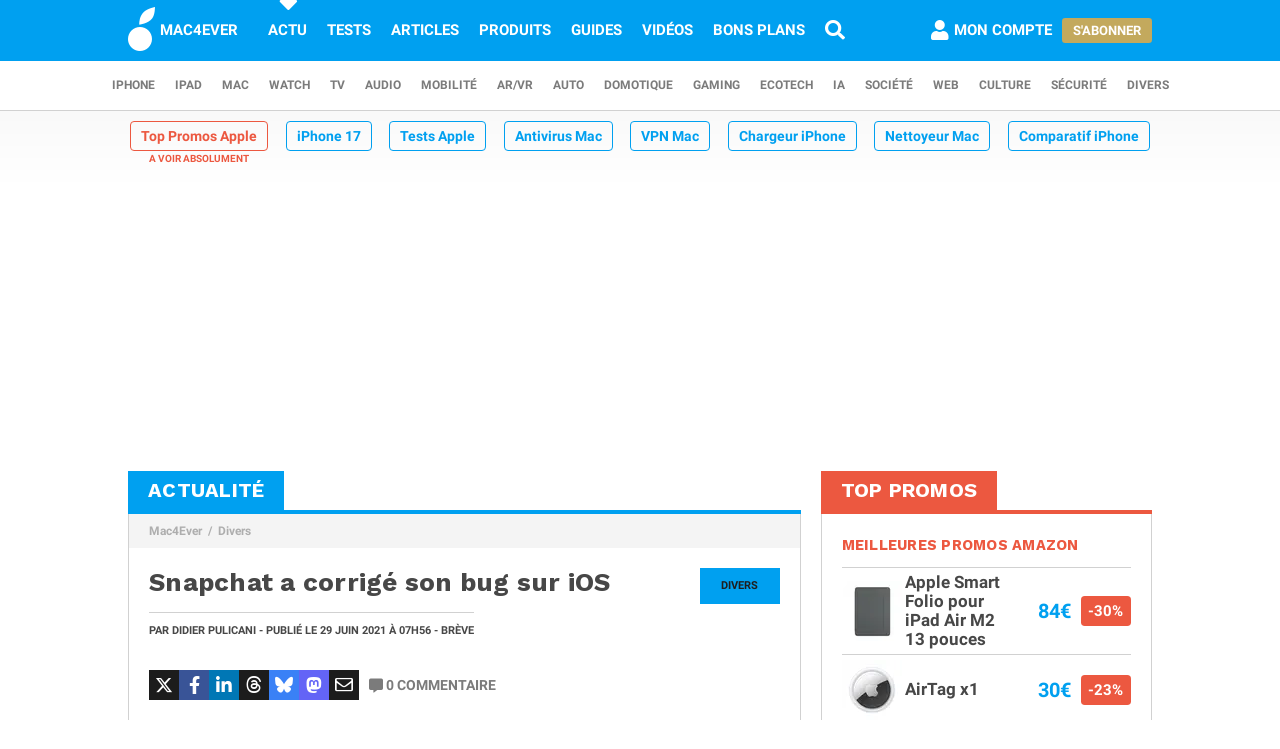

--- FILE ---
content_type: text/css
request_url: https://www.mac4ever.com/lib/foundation-sites/foundation.min.css?build=1b44acb789f61a4e9cbfc69db8e30ccd224527c9
body_size: 19024
content:
@charset "UTF-8";/*!
 * Copyright 2025. Code40 SAS - All Rights Reserved
 * Unauthorized copying or modifying of this file, via any medium, is strictly prohibited
 * Proprietary and confidential
 *//*!
 * Copyright 2025. Code40 SAS - All Rights Reserved
 * Unauthorized copying or modifying of this file, via any medium, is strictly prohibited
 * Proprietary and confidential
 */@media print,screen and (min-width:26.125em){.reveal,.reveal.large,.reveal.small,.reveal.tiny{right:auto;left:auto;margin:0 auto}}/*! normalize.css v8.0.0 | MIT License | github.com/necolas/normalize.css */html{line-height:1.15;-webkit-text-size-adjust:100%}body{margin:0}h1{font-size:2em;margin:.67em 0}hr{-webkit-box-sizing:content-box;box-sizing:content-box;height:0;overflow:visible}pre{font-family:monospace,monospace;font-size:1em}a{background-color:transparent}abbr[title]{border-bottom:0;-webkit-text-decoration:underline dotted;text-decoration:underline dotted}b,strong{font-weight:bolder}code,kbd,samp{font-family:monospace,monospace;font-size:1em}small{font-size:80%}sub,sup{font-size:75%;line-height:0;position:relative;vertical-align:baseline}sub{bottom:-.25em}sup{top:-.5em}img{border-style:none}button,input,optgroup,select,textarea{font-family:inherit;font-size:100%;line-height:1.15;margin:0}button,input{overflow:visible}button,select{text-transform:none}[type=button],[type=reset],[type=submit],button{-webkit-appearance:button}[type=button]::-moz-focus-inner,[type=reset]::-moz-focus-inner,[type=submit]::-moz-focus-inner,button::-moz-focus-inner{border-style:none;padding:0}[type=button]:-moz-focusring,[type=reset]:-moz-focusring,[type=submit]:-moz-focusring,button:-moz-focusring{outline:1px dotted ButtonText}fieldset{padding:.35em .75em .625em}legend{-webkit-box-sizing:border-box;box-sizing:border-box;color:inherit;display:table;max-width:100%;padding:0;white-space:normal}progress{vertical-align:baseline}textarea{overflow:auto}[type=checkbox],[type=radio]{-webkit-box-sizing:border-box;box-sizing:border-box;padding:0}[type=number]::-webkit-inner-spin-button,[type=number]::-webkit-outer-spin-button{height:auto}[type=search]{-webkit-appearance:textfield;outline-offset:-2px}[type=search]::-webkit-search-decoration{-webkit-appearance:none}::-webkit-file-upload-button{-webkit-appearance:button;font:inherit}details{display:block}summary{display:list-item}template{display:none}[hidden]{display:none}[data-whatinput=mouse] *,[data-whatinput=mouse] :focus,[data-whatinput=touch] *,[data-whatinput=touch] :focus,[data-whatintent=mouse] *,[data-whatintent=mouse] :focus,[data-whatintent=touch] *,[data-whatintent=touch] :focus{outline:0}[draggable=false]{-webkit-touch-callout:none;-webkit-user-select:none}.foundation-mq{font-family:"small=0em&medium=26.125em&large=41.6875em&xlarge=53.125em&xxlarge=64em&xxxlarge=87.5em"}html{-webkit-box-sizing:border-box;box-sizing:border-box;font-size:62.5%}*,::after,::before{-webkit-box-sizing:inherit;box-sizing:inherit}body{margin:0;padding:0;background:#fff;font-family:Roboto,Helvetica,Arial,sans-serif;font-weight:300;line-height:1.5;color:#474747;-webkit-font-smoothing:antialiased;-moz-osx-font-smoothing:grayscale}img{display:inline-block;vertical-align:middle;max-width:100%;height:auto;-ms-interpolation-mode:bicubic}textarea{height:auto;min-height:50px;border-radius:0}select{-webkit-box-sizing:border-box;box-sizing:border-box;width:100%;border-radius:0}.map_canvas embed,.map_canvas img,.map_canvas object,.mqa-display embed,.mqa-display img,.mqa-display object{max-width:none!important}[data-whatinput=mouse] button{outline:0}button{padding:0;-webkit-appearance:none;-moz-appearance:none;appearance:none;border:0;border-radius:0;background:0 0;line-height:1;cursor:auto}pre{overflow:auto;-webkit-overflow-scrolling:touch}button,input,optgroup,select,textarea{font-family:inherit}.is-visible{display:block!important}.is-hidden{display:none!important}[type=color],[type=date],[type=datetime-local],[type=datetime],[type=email],[type=month],[type=number],[type=password],[type=search],[type=tel],[type=text],[type=time],[type=url],[type=week],textarea{-webkit-appearance:none;-moz-appearance:none;appearance:none;display:block;-webkit-box-sizing:border-box;box-sizing:border-box;width:100%;height:3.9rem;margin:0 0 1.6rem;padding:.8rem;border:1px solid #d1d1d1;border-radius:0;background-color:#fff;-webkit-box-shadow:none;box-shadow:none;font-family:inherit;font-size:1.6rem;font-weight:300;line-height:1.5;color:#1e1e1e}[type=color]:focus,[type=date]:focus,[type=datetime-local]:focus,[type=datetime]:focus,[type=email]:focus,[type=month]:focus,[type=number]:focus,[type=password]:focus,[type=search]:focus,[type=tel]:focus,[type=text]:focus,[type=time]:focus,[type=url]:focus,[type=week]:focus,textarea:focus{outline:0;border:1px solid #aeaeae;background-color:#fff;-webkit-box-shadow:none;box-shadow:none}textarea{max-width:100%}textarea[rows]{height:auto}input:disabled,input[readonly],textarea:disabled,textarea[readonly]{background-color:#aeaeae;cursor:not-allowed}[type=button],[type=submit]{-webkit-appearance:none;-moz-appearance:none;appearance:none;border-radius:0}input[type=search]{-webkit-box-sizing:border-box;box-sizing:border-box}::-webkit-input-placeholder{color:#7b7b7b}::-moz-placeholder{color:#7b7b7b}:-ms-input-placeholder{color:#7b7b7b}::-ms-input-placeholder{color:#7b7b7b}::placeholder{color:#7b7b7b}[type=checkbox],[type=file],[type=radio]{margin:0 0 1.6rem}[type=checkbox]+label,[type=radio]+label{display:inline-block;vertical-align:baseline;margin-left:.8rem;margin-right:1.6rem;margin-bottom:0}[type=checkbox]+label[for],[type=radio]+label[for]{cursor:pointer}label>[type=checkbox],label>[type=radio]{margin-right:.8rem}[type=file]{width:100%}label{display:block;margin:0;font-size:1.4rem;font-weight:300;line-height:1.8;color:#1e1e1e}label.middle{margin:0 0 1.6rem;line-height:1.5;padding:.9rem 0}.help-text{margin-top:-.8rem;font-size:1.3rem;font-style:italic;color:#1e1e1e}.input-group{display:table;width:100%;margin-bottom:1.6rem}.input-group>:first-child,.input-group>:first-child.input-group-button>*{border-radius:0}.input-group>:last-child,.input-group>:last-child.input-group-button>*{border-radius:0}.input-group-button,.input-group-button a,.input-group-button button,.input-group-button input,.input-group-button label,.input-group-field,.input-group-label{margin:0;white-space:nowrap;display:table-cell;vertical-align:middle}.input-group-label{padding:0 1rem;border:1px solid #7b7b7b;background:#aeaeae;color:#1e1e1e;text-align:center;white-space:nowrap;width:1%;height:100%}.input-group-label:first-child{border-right:0}.input-group-label:last-child{border-left:0}.input-group-field{border-radius:0}.input-group-button{padding-top:0;padding-bottom:0;text-align:center;width:1%;height:100%}.input-group-button a,.input-group-button button,.input-group-button input,.input-group-button label{height:3.9rem;padding-top:0;padding-bottom:0;font-size:1.6rem}.input-group .input-group-button{display:table-cell}fieldset{margin:0;padding:0;border:0}legend{max-width:100%;margin-bottom:.8rem}.fieldset{margin:1.8rem 0;padding:2rem;border:1px solid #7b7b7b}.fieldset legend{margin:0;margin-left:-.3rem;padding:0 .3rem}select{height:3.9rem;margin:0 0 1.6rem;padding:.8rem;-webkit-appearance:none;-moz-appearance:none;appearance:none;border:1px solid #d1d1d1;border-radius:0;background-color:#fff;font-family:inherit;font-size:1.6rem;font-weight:300;line-height:1.5;color:#1e1e1e;background-origin:content-box;background-position:right -1.6rem center;background-repeat:no-repeat;background-size:9px 6px;padding-right:2.4rem;background-image:url('data:image/svg+xml;utf8,<svg xmlns="http://www.w3.org/2000/svg" version="1.1" width="32" height="24" viewBox="0 0 32 24"><polygon points="0,0 32,0 16,24" style="fill: rgb%2871, 71, 71%29"></polygon></svg>')}@media screen and (min-width:0\0){select{background-image:url([data-uri])}}select:focus{outline:0;border:1px solid #aeaeae;background-color:#fff;-webkit-box-shadow:none;box-shadow:none}select:disabled{background-color:#aeaeae;cursor:not-allowed}select::-ms-expand{display:none}select[multiple]{height:auto;background-image:none}select:not([multiple]){padding-top:0;padding-bottom:0}.is-invalid-input:not(:focus){border-color:#ec5840;background-color:rgb(253.1,238.3,235.9)}.is-invalid-input:not(:focus)::-webkit-input-placeholder{color:#ec5840}.is-invalid-input:not(:focus)::-moz-placeholder{color:#ec5840}.is-invalid-input:not(:focus):-ms-input-placeholder{color:#ec5840}.is-invalid-input:not(:focus)::-ms-input-placeholder{color:#ec5840}.is-invalid-input:not(:focus)::placeholder{color:#ec5840}.is-invalid-label{color:#ec5840}.form-error{display:none;margin-top:-.8rem;margin-bottom:1.6rem;font-size:1.2rem;font-weight:700;color:#ec5840}.form-error.is-visible{display:block}blockquote,dd,div,dl,dt,form,h1,h2,h3,h4,h5,h6,li,ol,p,pre,td,th,ul{margin:0;padding:0}p{margin-bottom:1rem;font-size:inherit;line-height:1.6;text-rendering:optimizeLegibility}em,i{font-style:italic;line-height:inherit}b,strong{font-weight:700;line-height:inherit}small{font-size:80%;line-height:inherit}.h1,.h2,.h3,.h4,.h5,.h6,h1,h2,h3,h4,h5,h6{font-family:Roboto,Helvetica,Arial,sans-serif;font-style:normal;font-weight:300;color:inherit;text-rendering:optimizeLegibility}.h1 small,.h2 small,.h3 small,.h4 small,.h5 small,.h6 small,h1 small,h2 small,h3 small,h4 small,h5 small,h6 small{line-height:0;color:#7b7b7b}.h1,h1{font-size:2.4rem;line-height:1.4;margin-top:0;margin-bottom:.5rem}.h2,h2{font-size:2rem;line-height:1.4;margin-top:0;margin-bottom:.5rem}.h3,h3{font-size:1.9rem;line-height:1.4;margin-top:0;margin-bottom:.5rem}.h4,h4{font-size:1.8rem;line-height:1.4;margin-top:0;margin-bottom:.5rem}.h5,h5{font-size:1.7rem;line-height:1.4;margin-top:0;margin-bottom:.5rem}.h6,h6{font-size:1.6rem;line-height:1.4;margin-top:0;margin-bottom:.5rem}@media print,screen and (min-width:26.125em){.h1,h1{font-size:4.8rem}.h2,h2{font-size:4rem}.h3,h3{font-size:3.1rem}.h4,h4{font-size:2.5rem}.h5,h5{font-size:2rem}.h6,h6{font-size:1.6rem}}a{line-height:inherit;color:#474747;text-decoration:none;cursor:pointer}a:focus,a:hover{color:rgb(61.06,61.06,61.06)}a img{border:0}hr{clear:both;max-width:1200px;height:0;margin:2rem auto;border-top:0;border-right:0;border-bottom:1px solid #7b7b7b;border-left:0}dl,ol,ul{margin-bottom:1rem;list-style-position:outside;line-height:1.6}li{font-size:inherit}ul{margin-left:1.25rem;list-style-type:disc}ol{margin-left:1.25rem}ol ol,ol ul,ul ol,ul ul{margin-left:1.25rem;margin-bottom:0}dl{margin-bottom:1rem}dl dt{margin-bottom:.3rem;font-weight:700}blockquote{margin:0 0 1rem;padding:.9rem 2rem 0 1.9rem;border-left:1px solid #7b7b7b}blockquote,blockquote p{line-height:1.6;color:#474747}abbr,abbr[title]{border-bottom:1px dotted #1e1e1e;cursor:help;text-decoration:none}figure{margin:0}kbd{margin:0;padding:.2rem .4rem 0;background-color:#aeaeae;font-family:Consolas,"Liberation Mono",Courier,monospace;color:#1e1e1e}.subheader{margin-top:.2rem;margin-bottom:.5rem;font-weight:300;line-height:1.4;color:#474747}.lead{font-size:78.125%;line-height:1.6}.stat{font-size:2.5rem;line-height:1}p+.stat{margin-top:-1rem}ol.no-bullet,ul.no-bullet{margin-left:0;list-style:none}.cite-block,cite{display:block;color:#474747;font-size:1.3rem}.cite-block:before,cite:before{content:"— "}.code-inline,code{border:1px solid #7b7b7b;background-color:#aeaeae;font-family:Consolas,"Liberation Mono",Courier,monospace;font-weight:300;color:#1e1e1e;display:inline;max-width:100%;word-wrap:break-word;padding:.2rem .5rem .1rem}.code-block{border:1px solid #7b7b7b;background-color:#aeaeae;font-family:Consolas,"Liberation Mono",Courier,monospace;font-weight:300;color:#1e1e1e;display:block;overflow:auto;white-space:pre;padding:1rem;margin-bottom:1.5rem}.text-left{text-align:left}.text-right{text-align:right}.text-center{text-align:center}.text-justify{text-align:justify}@media print,screen and (min-width:26.125em){.medium-text-left{text-align:left}.medium-text-right{text-align:right}.medium-text-center{text-align:center}.medium-text-justify{text-align:justify}}@media print,screen and (min-width:41.6875em){.large-text-left{text-align:left}.large-text-right{text-align:right}.large-text-center{text-align:center}.large-text-justify{text-align:justify}}@media screen and (min-width:53.125em){.xlarge-text-left{text-align:left}.xlarge-text-right{text-align:right}.xlarge-text-center{text-align:center}.xlarge-text-justify{text-align:justify}}@media screen and (min-width:64em){.xxlarge-text-left{text-align:left}.xxlarge-text-right{text-align:right}.xxlarge-text-center{text-align:center}.xxlarge-text-justify{text-align:justify}}.show-for-print{display:none!important}@media print{*{background:0 0!important;color:#000!important;-webkit-print-color-adjust:economy;print-color-adjust:economy;-webkit-box-shadow:none!important;box-shadow:none!important;text-shadow:none!important}.show-for-print{display:block!important}.hide-for-print{display:none!important}table.show-for-print{display:table!important}thead.show-for-print{display:table-header-group!important}tbody.show-for-print{display:table-row-group!important}tr.show-for-print{display:table-row!important}td.show-for-print{display:table-cell!important}th.show-for-print{display:table-cell!important}a,a:visited{text-decoration:underline}a[href]:after{content:" (" attr(href) ")"}.ir a:after,a[href^="#"]:after,a[href^="javascript:"]:after{content:""}abbr[title]:after{content:" (" attr(title) ")"}blockquote,pre{border:1px solid #474747;page-break-inside:avoid}thead{display:table-header-group}img,tr{page-break-inside:avoid}img{max-width:100%!important}@page{margin:.5cm}h2,h3,p{orphans:3;widows:3}h2,h3{page-break-after:avoid}.print-break-inside{page-break-inside:auto}}.grid-container{max-width:1200px;margin-left:auto;margin-right:auto;padding-right:.5rem;padding-left:.5rem}@media print,screen and (min-width:26.125em){.grid-container{padding-right:1rem;padding-left:1rem}}@media print,screen and (min-width:41.6875em){.grid-container{padding-right:1rem;padding-left:1rem}}@media screen and (min-width:53.125em){.grid-container{padding-right:1rem;padding-left:1rem}}@media screen and (min-width:64em){.grid-container{padding-right:1rem;padding-left:1rem}}.grid-container.fluid{max-width:100%;margin-left:auto;margin-right:auto;padding-right:.5rem;padding-left:.5rem}@media print,screen and (min-width:26.125em){.grid-container.fluid{padding-right:1rem;padding-left:1rem}}@media print,screen and (min-width:41.6875em){.grid-container.fluid{padding-right:1rem;padding-left:1rem}}@media screen and (min-width:53.125em){.grid-container.fluid{padding-right:1rem;padding-left:1rem}}@media screen and (min-width:64em){.grid-container.fluid{padding-right:1rem;padding-left:1rem}}.grid-container.full{max-width:100%;margin-left:auto;margin-right:auto;padding-right:0;padding-left:0}.grid-x{display:-webkit-box;display:-ms-flexbox;display:flex;-webkit-box-orient:horizontal;-webkit-box-direction:normal;-ms-flex-flow:row wrap;flex-flow:row wrap}.cell{-webkit-box-flex:0;-ms-flex:0 0 auto;flex:0 0 auto;min-height:0;min-width:0;width:100%}.cell.auto{-webkit-box-flex:1;-ms-flex:1 1 0px;flex:1 1 0}.cell.shrink{-webkit-box-flex:0;-ms-flex:0 0 auto;flex:0 0 auto}.grid-x>.auto{width:auto}.grid-x>.shrink{width:auto}.grid-x>.small-1,.grid-x>.small-10,.grid-x>.small-11,.grid-x>.small-12,.grid-x>.small-2,.grid-x>.small-3,.grid-x>.small-4,.grid-x>.small-5,.grid-x>.small-6,.grid-x>.small-7,.grid-x>.small-8,.grid-x>.small-9,.grid-x>.small-full,.grid-x>.small-shrink{-ms-flex-preferred-size:auto;flex-basis:auto}@media print,screen and (min-width:26.125em){.grid-x>.medium-1,.grid-x>.medium-10,.grid-x>.medium-11,.grid-x>.medium-12,.grid-x>.medium-2,.grid-x>.medium-3,.grid-x>.medium-4,.grid-x>.medium-5,.grid-x>.medium-6,.grid-x>.medium-7,.grid-x>.medium-8,.grid-x>.medium-9,.grid-x>.medium-full,.grid-x>.medium-shrink{-ms-flex-preferred-size:auto;flex-basis:auto}}@media print,screen and (min-width:41.6875em){.grid-x>.large-1,.grid-x>.large-10,.grid-x>.large-11,.grid-x>.large-12,.grid-x>.large-2,.grid-x>.large-3,.grid-x>.large-4,.grid-x>.large-5,.grid-x>.large-6,.grid-x>.large-7,.grid-x>.large-8,.grid-x>.large-9,.grid-x>.large-full,.grid-x>.large-shrink{-ms-flex-preferred-size:auto;flex-basis:auto}}@media screen and (min-width:53.125em){.grid-x>.xlarge-1,.grid-x>.xlarge-10,.grid-x>.xlarge-11,.grid-x>.xlarge-12,.grid-x>.xlarge-2,.grid-x>.xlarge-3,.grid-x>.xlarge-4,.grid-x>.xlarge-5,.grid-x>.xlarge-6,.grid-x>.xlarge-7,.grid-x>.xlarge-8,.grid-x>.xlarge-9,.grid-x>.xlarge-full,.grid-x>.xlarge-shrink{-ms-flex-preferred-size:auto;flex-basis:auto}}@media screen and (min-width:64em){.grid-x>.xxlarge-1,.grid-x>.xxlarge-10,.grid-x>.xxlarge-11,.grid-x>.xxlarge-12,.grid-x>.xxlarge-2,.grid-x>.xxlarge-3,.grid-x>.xxlarge-4,.grid-x>.xxlarge-5,.grid-x>.xxlarge-6,.grid-x>.xxlarge-7,.grid-x>.xxlarge-8,.grid-x>.xxlarge-9,.grid-x>.xxlarge-full,.grid-x>.xxlarge-shrink{-ms-flex-preferred-size:auto;flex-basis:auto}}.grid-x>.small-1,.grid-x>.small-10,.grid-x>.small-11,.grid-x>.small-12,.grid-x>.small-2,.grid-x>.small-3,.grid-x>.small-4,.grid-x>.small-5,.grid-x>.small-6,.grid-x>.small-7,.grid-x>.small-8,.grid-x>.small-9{-webkit-box-flex:0;-ms-flex:0 0 auto;flex:0 0 auto}.grid-x>.small-1{width:8.3333333333%}.grid-x>.small-2{width:16.6666666667%}.grid-x>.small-3{width:25%}.grid-x>.small-4{width:33.3333333333%}.grid-x>.small-5{width:41.6666666667%}.grid-x>.small-6{width:50%}.grid-x>.small-7{width:58.3333333333%}.grid-x>.small-8{width:66.6666666667%}.grid-x>.small-9{width:75%}.grid-x>.small-10{width:83.3333333333%}.grid-x>.small-11{width:91.6666666667%}.grid-x>.small-12{width:100%}@media print,screen and (min-width:26.125em){.grid-x>.medium-auto{-webkit-box-flex:1;-ms-flex:1 1 0px;flex:1 1 0;width:auto}.grid-x>.medium-1,.grid-x>.medium-10,.grid-x>.medium-11,.grid-x>.medium-12,.grid-x>.medium-2,.grid-x>.medium-3,.grid-x>.medium-4,.grid-x>.medium-5,.grid-x>.medium-6,.grid-x>.medium-7,.grid-x>.medium-8,.grid-x>.medium-9,.grid-x>.medium-shrink{-webkit-box-flex:0;-ms-flex:0 0 auto;flex:0 0 auto}.grid-x>.medium-shrink{width:auto}.grid-x>.medium-1{width:8.3333333333%}.grid-x>.medium-2{width:16.6666666667%}.grid-x>.medium-3{width:25%}.grid-x>.medium-4{width:33.3333333333%}.grid-x>.medium-5{width:41.6666666667%}.grid-x>.medium-6{width:50%}.grid-x>.medium-7{width:58.3333333333%}.grid-x>.medium-8{width:66.6666666667%}.grid-x>.medium-9{width:75%}.grid-x>.medium-10{width:83.3333333333%}.grid-x>.medium-11{width:91.6666666667%}.grid-x>.medium-12{width:100%}}@media print,screen and (min-width:41.6875em){.grid-x>.large-auto{-webkit-box-flex:1;-ms-flex:1 1 0px;flex:1 1 0;width:auto}.grid-x>.large-1,.grid-x>.large-10,.grid-x>.large-11,.grid-x>.large-12,.grid-x>.large-2,.grid-x>.large-3,.grid-x>.large-4,.grid-x>.large-5,.grid-x>.large-6,.grid-x>.large-7,.grid-x>.large-8,.grid-x>.large-9,.grid-x>.large-shrink{-webkit-box-flex:0;-ms-flex:0 0 auto;flex:0 0 auto}.grid-x>.large-shrink{width:auto}.grid-x>.large-1{width:8.3333333333%}.grid-x>.large-2{width:16.6666666667%}.grid-x>.large-3{width:25%}.grid-x>.large-4{width:33.3333333333%}.grid-x>.large-5{width:41.6666666667%}.grid-x>.large-6{width:50%}.grid-x>.large-7{width:58.3333333333%}.grid-x>.large-8{width:66.6666666667%}.grid-x>.large-9{width:75%}.grid-x>.large-10{width:83.3333333333%}.grid-x>.large-11{width:91.6666666667%}.grid-x>.large-12{width:100%}}@media screen and (min-width:53.125em){.grid-x>.xlarge-auto{-webkit-box-flex:1;-ms-flex:1 1 0px;flex:1 1 0;width:auto}.grid-x>.xlarge-1,.grid-x>.xlarge-10,.grid-x>.xlarge-11,.grid-x>.xlarge-12,.grid-x>.xlarge-2,.grid-x>.xlarge-3,.grid-x>.xlarge-4,.grid-x>.xlarge-5,.grid-x>.xlarge-6,.grid-x>.xlarge-7,.grid-x>.xlarge-8,.grid-x>.xlarge-9,.grid-x>.xlarge-shrink{-webkit-box-flex:0;-ms-flex:0 0 auto;flex:0 0 auto}.grid-x>.xlarge-shrink{width:auto}.grid-x>.xlarge-1{width:8.3333333333%}.grid-x>.xlarge-2{width:16.6666666667%}.grid-x>.xlarge-3{width:25%}.grid-x>.xlarge-4{width:33.3333333333%}.grid-x>.xlarge-5{width:41.6666666667%}.grid-x>.xlarge-6{width:50%}.grid-x>.xlarge-7{width:58.3333333333%}.grid-x>.xlarge-8{width:66.6666666667%}.grid-x>.xlarge-9{width:75%}.grid-x>.xlarge-10{width:83.3333333333%}.grid-x>.xlarge-11{width:91.6666666667%}.grid-x>.xlarge-12{width:100%}}@media screen and (min-width:64em){.grid-x>.xxlarge-auto{-webkit-box-flex:1;-ms-flex:1 1 0px;flex:1 1 0;width:auto}.grid-x>.xxlarge-1,.grid-x>.xxlarge-10,.grid-x>.xxlarge-11,.grid-x>.xxlarge-12,.grid-x>.xxlarge-2,.grid-x>.xxlarge-3,.grid-x>.xxlarge-4,.grid-x>.xxlarge-5,.grid-x>.xxlarge-6,.grid-x>.xxlarge-7,.grid-x>.xxlarge-8,.grid-x>.xxlarge-9,.grid-x>.xxlarge-shrink{-webkit-box-flex:0;-ms-flex:0 0 auto;flex:0 0 auto}.grid-x>.xxlarge-shrink{width:auto}.grid-x>.xxlarge-1{width:8.3333333333%}.grid-x>.xxlarge-2{width:16.6666666667%}.grid-x>.xxlarge-3{width:25%}.grid-x>.xxlarge-4{width:33.3333333333%}.grid-x>.xxlarge-5{width:41.6666666667%}.grid-x>.xxlarge-6{width:50%}.grid-x>.xxlarge-7{width:58.3333333333%}.grid-x>.xxlarge-8{width:66.6666666667%}.grid-x>.xxlarge-9{width:75%}.grid-x>.xxlarge-10{width:83.3333333333%}.grid-x>.xxlarge-11{width:91.6666666667%}.grid-x>.xxlarge-12{width:100%}}.grid-margin-x:not(.grid-x)>.cell{width:auto}.grid-margin-y:not(.grid-y)>.cell{height:auto}.grid-margin-x{margin-left:-.5rem;margin-right:-.5rem}@media print,screen and (min-width:26.125em){.grid-margin-x{margin-left:-1rem;margin-right:-1rem}}@media print,screen and (min-width:41.6875em){.grid-margin-x{margin-left:-1rem;margin-right:-1rem}}@media screen and (min-width:53.125em){.grid-margin-x{margin-left:-1rem;margin-right:-1rem}}@media screen and (min-width:64em){.grid-margin-x{margin-left:-1rem;margin-right:-1rem}}.grid-margin-x>.cell{width:calc(100% - 1rem);margin-left:.5rem;margin-right:.5rem}@media print,screen and (min-width:26.125em){.grid-margin-x>.cell{width:calc(100% - 2rem);margin-left:1rem;margin-right:1rem}}@media print,screen and (min-width:41.6875em){.grid-margin-x>.cell{width:calc(100% - 2rem);margin-left:1rem;margin-right:1rem}}@media screen and (min-width:53.125em){.grid-margin-x>.cell{width:calc(100% - 2rem);margin-left:1rem;margin-right:1rem}}@media screen and (min-width:64em){.grid-margin-x>.cell{width:calc(100% - 2rem);margin-left:1rem;margin-right:1rem}}.grid-margin-x>.auto{width:auto}.grid-margin-x>.shrink{width:auto}.grid-margin-x>.small-1{width:calc(8.3333333333% - 1rem)}.grid-margin-x>.small-2{width:calc(16.6666666667% - 1rem)}.grid-margin-x>.small-3{width:calc(25% - 1rem)}.grid-margin-x>.small-4{width:calc(33.3333333333% - 1rem)}.grid-margin-x>.small-5{width:calc(41.6666666667% - 1rem)}.grid-margin-x>.small-6{width:calc(50% - 1rem)}.grid-margin-x>.small-7{width:calc(58.3333333333% - 1rem)}.grid-margin-x>.small-8{width:calc(66.6666666667% - 1rem)}.grid-margin-x>.small-9{width:calc(75% - 1rem)}.grid-margin-x>.small-10{width:calc(83.3333333333% - 1rem)}.grid-margin-x>.small-11{width:calc(91.6666666667% - 1rem)}.grid-margin-x>.small-12{width:calc(100% - 1rem)}@media print,screen and (min-width:26.125em){.grid-margin-x>.auto{width:auto}.grid-margin-x>.shrink{width:auto}.grid-margin-x>.small-1{width:calc(8.3333333333% - 2rem)}.grid-margin-x>.small-2{width:calc(16.6666666667% - 2rem)}.grid-margin-x>.small-3{width:calc(25% - 2rem)}.grid-margin-x>.small-4{width:calc(33.3333333333% - 2rem)}.grid-margin-x>.small-5{width:calc(41.6666666667% - 2rem)}.grid-margin-x>.small-6{width:calc(50% - 2rem)}.grid-margin-x>.small-7{width:calc(58.3333333333% - 2rem)}.grid-margin-x>.small-8{width:calc(66.6666666667% - 2rem)}.grid-margin-x>.small-9{width:calc(75% - 2rem)}.grid-margin-x>.small-10{width:calc(83.3333333333% - 2rem)}.grid-margin-x>.small-11{width:calc(91.6666666667% - 2rem)}.grid-margin-x>.small-12{width:calc(100% - 2rem)}.grid-margin-x>.medium-auto{width:auto}.grid-margin-x>.medium-shrink{width:auto}.grid-margin-x>.medium-1{width:calc(8.3333333333% - 2rem)}.grid-margin-x>.medium-2{width:calc(16.6666666667% - 2rem)}.grid-margin-x>.medium-3{width:calc(25% - 2rem)}.grid-margin-x>.medium-4{width:calc(33.3333333333% - 2rem)}.grid-margin-x>.medium-5{width:calc(41.6666666667% - 2rem)}.grid-margin-x>.medium-6{width:calc(50% - 2rem)}.grid-margin-x>.medium-7{width:calc(58.3333333333% - 2rem)}.grid-margin-x>.medium-8{width:calc(66.6666666667% - 2rem)}.grid-margin-x>.medium-9{width:calc(75% - 2rem)}.grid-margin-x>.medium-10{width:calc(83.3333333333% - 2rem)}.grid-margin-x>.medium-11{width:calc(91.6666666667% - 2rem)}.grid-margin-x>.medium-12{width:calc(100% - 2rem)}}@media print,screen and (min-width:41.6875em){.grid-margin-x>.auto{width:auto}.grid-margin-x>.shrink{width:auto}.grid-margin-x>.small-1{width:calc(8.3333333333% - 2rem)}.grid-margin-x>.small-2{width:calc(16.6666666667% - 2rem)}.grid-margin-x>.small-3{width:calc(25% - 2rem)}.grid-margin-x>.small-4{width:calc(33.3333333333% - 2rem)}.grid-margin-x>.small-5{width:calc(41.6666666667% - 2rem)}.grid-margin-x>.small-6{width:calc(50% - 2rem)}.grid-margin-x>.small-7{width:calc(58.3333333333% - 2rem)}.grid-margin-x>.small-8{width:calc(66.6666666667% - 2rem)}.grid-margin-x>.small-9{width:calc(75% - 2rem)}.grid-margin-x>.small-10{width:calc(83.3333333333% - 2rem)}.grid-margin-x>.small-11{width:calc(91.6666666667% - 2rem)}.grid-margin-x>.small-12{width:calc(100% - 2rem)}.grid-margin-x>.medium-auto{width:auto}.grid-margin-x>.medium-shrink{width:auto}.grid-margin-x>.medium-1{width:calc(8.3333333333% - 2rem)}.grid-margin-x>.medium-2{width:calc(16.6666666667% - 2rem)}.grid-margin-x>.medium-3{width:calc(25% - 2rem)}.grid-margin-x>.medium-4{width:calc(33.3333333333% - 2rem)}.grid-margin-x>.medium-5{width:calc(41.6666666667% - 2rem)}.grid-margin-x>.medium-6{width:calc(50% - 2rem)}.grid-margin-x>.medium-7{width:calc(58.3333333333% - 2rem)}.grid-margin-x>.medium-8{width:calc(66.6666666667% - 2rem)}.grid-margin-x>.medium-9{width:calc(75% - 2rem)}.grid-margin-x>.medium-10{width:calc(83.3333333333% - 2rem)}.grid-margin-x>.medium-11{width:calc(91.6666666667% - 2rem)}.grid-margin-x>.medium-12{width:calc(100% - 2rem)}.grid-margin-x>.large-auto{width:auto}.grid-margin-x>.large-shrink{width:auto}.grid-margin-x>.large-1{width:calc(8.3333333333% - 2rem)}.grid-margin-x>.large-2{width:calc(16.6666666667% - 2rem)}.grid-margin-x>.large-3{width:calc(25% - 2rem)}.grid-margin-x>.large-4{width:calc(33.3333333333% - 2rem)}.grid-margin-x>.large-5{width:calc(41.6666666667% - 2rem)}.grid-margin-x>.large-6{width:calc(50% - 2rem)}.grid-margin-x>.large-7{width:calc(58.3333333333% - 2rem)}.grid-margin-x>.large-8{width:calc(66.6666666667% - 2rem)}.grid-margin-x>.large-9{width:calc(75% - 2rem)}.grid-margin-x>.large-10{width:calc(83.3333333333% - 2rem)}.grid-margin-x>.large-11{width:calc(91.6666666667% - 2rem)}.grid-margin-x>.large-12{width:calc(100% - 2rem)}}@media screen and (min-width:53.125em){.grid-margin-x>.auto{width:auto}.grid-margin-x>.shrink{width:auto}.grid-margin-x>.small-1{width:calc(8.3333333333% - 2rem)}.grid-margin-x>.small-2{width:calc(16.6666666667% - 2rem)}.grid-margin-x>.small-3{width:calc(25% - 2rem)}.grid-margin-x>.small-4{width:calc(33.3333333333% - 2rem)}.grid-margin-x>.small-5{width:calc(41.6666666667% - 2rem)}.grid-margin-x>.small-6{width:calc(50% - 2rem)}.grid-margin-x>.small-7{width:calc(58.3333333333% - 2rem)}.grid-margin-x>.small-8{width:calc(66.6666666667% - 2rem)}.grid-margin-x>.small-9{width:calc(75% - 2rem)}.grid-margin-x>.small-10{width:calc(83.3333333333% - 2rem)}.grid-margin-x>.small-11{width:calc(91.6666666667% - 2rem)}.grid-margin-x>.small-12{width:calc(100% - 2rem)}.grid-margin-x>.medium-auto{width:auto}.grid-margin-x>.medium-shrink{width:auto}.grid-margin-x>.medium-1{width:calc(8.3333333333% - 2rem)}.grid-margin-x>.medium-2{width:calc(16.6666666667% - 2rem)}.grid-margin-x>.medium-3{width:calc(25% - 2rem)}.grid-margin-x>.medium-4{width:calc(33.3333333333% - 2rem)}.grid-margin-x>.medium-5{width:calc(41.6666666667% - 2rem)}.grid-margin-x>.medium-6{width:calc(50% - 2rem)}.grid-margin-x>.medium-7{width:calc(58.3333333333% - 2rem)}.grid-margin-x>.medium-8{width:calc(66.6666666667% - 2rem)}.grid-margin-x>.medium-9{width:calc(75% - 2rem)}.grid-margin-x>.medium-10{width:calc(83.3333333333% - 2rem)}.grid-margin-x>.medium-11{width:calc(91.6666666667% - 2rem)}.grid-margin-x>.medium-12{width:calc(100% - 2rem)}.grid-margin-x>.large-auto{width:auto}.grid-margin-x>.large-shrink{width:auto}.grid-margin-x>.large-1{width:calc(8.3333333333% - 2rem)}.grid-margin-x>.large-2{width:calc(16.6666666667% - 2rem)}.grid-margin-x>.large-3{width:calc(25% - 2rem)}.grid-margin-x>.large-4{width:calc(33.3333333333% - 2rem)}.grid-margin-x>.large-5{width:calc(41.6666666667% - 2rem)}.grid-margin-x>.large-6{width:calc(50% - 2rem)}.grid-margin-x>.large-7{width:calc(58.3333333333% - 2rem)}.grid-margin-x>.large-8{width:calc(66.6666666667% - 2rem)}.grid-margin-x>.large-9{width:calc(75% - 2rem)}.grid-margin-x>.large-10{width:calc(83.3333333333% - 2rem)}.grid-margin-x>.large-11{width:calc(91.6666666667% - 2rem)}.grid-margin-x>.large-12{width:calc(100% - 2rem)}.grid-margin-x>.xlarge-auto{width:auto}.grid-margin-x>.xlarge-shrink{width:auto}.grid-margin-x>.xlarge-1{width:calc(8.3333333333% - 2rem)}.grid-margin-x>.xlarge-2{width:calc(16.6666666667% - 2rem)}.grid-margin-x>.xlarge-3{width:calc(25% - 2rem)}.grid-margin-x>.xlarge-4{width:calc(33.3333333333% - 2rem)}.grid-margin-x>.xlarge-5{width:calc(41.6666666667% - 2rem)}.grid-margin-x>.xlarge-6{width:calc(50% - 2rem)}.grid-margin-x>.xlarge-7{width:calc(58.3333333333% - 2rem)}.grid-margin-x>.xlarge-8{width:calc(66.6666666667% - 2rem)}.grid-margin-x>.xlarge-9{width:calc(75% - 2rem)}.grid-margin-x>.xlarge-10{width:calc(83.3333333333% - 2rem)}.grid-margin-x>.xlarge-11{width:calc(91.6666666667% - 2rem)}.grid-margin-x>.xlarge-12{width:calc(100% - 2rem)}}@media screen and (min-width:64em){.grid-margin-x>.auto{width:auto}.grid-margin-x>.shrink{width:auto}.grid-margin-x>.small-1{width:calc(8.3333333333% - 2rem)}.grid-margin-x>.small-2{width:calc(16.6666666667% - 2rem)}.grid-margin-x>.small-3{width:calc(25% - 2rem)}.grid-margin-x>.small-4{width:calc(33.3333333333% - 2rem)}.grid-margin-x>.small-5{width:calc(41.6666666667% - 2rem)}.grid-margin-x>.small-6{width:calc(50% - 2rem)}.grid-margin-x>.small-7{width:calc(58.3333333333% - 2rem)}.grid-margin-x>.small-8{width:calc(66.6666666667% - 2rem)}.grid-margin-x>.small-9{width:calc(75% - 2rem)}.grid-margin-x>.small-10{width:calc(83.3333333333% - 2rem)}.grid-margin-x>.small-11{width:calc(91.6666666667% - 2rem)}.grid-margin-x>.small-12{width:calc(100% - 2rem)}.grid-margin-x>.medium-auto{width:auto}.grid-margin-x>.medium-shrink{width:auto}.grid-margin-x>.medium-1{width:calc(8.3333333333% - 2rem)}.grid-margin-x>.medium-2{width:calc(16.6666666667% - 2rem)}.grid-margin-x>.medium-3{width:calc(25% - 2rem)}.grid-margin-x>.medium-4{width:calc(33.3333333333% - 2rem)}.grid-margin-x>.medium-5{width:calc(41.6666666667% - 2rem)}.grid-margin-x>.medium-6{width:calc(50% - 2rem)}.grid-margin-x>.medium-7{width:calc(58.3333333333% - 2rem)}.grid-margin-x>.medium-8{width:calc(66.6666666667% - 2rem)}.grid-margin-x>.medium-9{width:calc(75% - 2rem)}.grid-margin-x>.medium-10{width:calc(83.3333333333% - 2rem)}.grid-margin-x>.medium-11{width:calc(91.6666666667% - 2rem)}.grid-margin-x>.medium-12{width:calc(100% - 2rem)}.grid-margin-x>.large-auto{width:auto}.grid-margin-x>.large-shrink{width:auto}.grid-margin-x>.large-1{width:calc(8.3333333333% - 2rem)}.grid-margin-x>.large-2{width:calc(16.6666666667% - 2rem)}.grid-margin-x>.large-3{width:calc(25% - 2rem)}.grid-margin-x>.large-4{width:calc(33.3333333333% - 2rem)}.grid-margin-x>.large-5{width:calc(41.6666666667% - 2rem)}.grid-margin-x>.large-6{width:calc(50% - 2rem)}.grid-margin-x>.large-7{width:calc(58.3333333333% - 2rem)}.grid-margin-x>.large-8{width:calc(66.6666666667% - 2rem)}.grid-margin-x>.large-9{width:calc(75% - 2rem)}.grid-margin-x>.large-10{width:calc(83.3333333333% - 2rem)}.grid-margin-x>.large-11{width:calc(91.6666666667% - 2rem)}.grid-margin-x>.large-12{width:calc(100% - 2rem)}.grid-margin-x>.xlarge-auto{width:auto}.grid-margin-x>.xlarge-shrink{width:auto}.grid-margin-x>.xlarge-1{width:calc(8.3333333333% - 2rem)}.grid-margin-x>.xlarge-2{width:calc(16.6666666667% - 2rem)}.grid-margin-x>.xlarge-3{width:calc(25% - 2rem)}.grid-margin-x>.xlarge-4{width:calc(33.3333333333% - 2rem)}.grid-margin-x>.xlarge-5{width:calc(41.6666666667% - 2rem)}.grid-margin-x>.xlarge-6{width:calc(50% - 2rem)}.grid-margin-x>.xlarge-7{width:calc(58.3333333333% - 2rem)}.grid-margin-x>.xlarge-8{width:calc(66.6666666667% - 2rem)}.grid-margin-x>.xlarge-9{width:calc(75% - 2rem)}.grid-margin-x>.xlarge-10{width:calc(83.3333333333% - 2rem)}.grid-margin-x>.xlarge-11{width:calc(91.6666666667% - 2rem)}.grid-margin-x>.xlarge-12{width:calc(100% - 2rem)}.grid-margin-x>.xxlarge-auto{width:auto}.grid-margin-x>.xxlarge-shrink{width:auto}.grid-margin-x>.xxlarge-1{width:calc(8.3333333333% - 2rem)}.grid-margin-x>.xxlarge-2{width:calc(16.6666666667% - 2rem)}.grid-margin-x>.xxlarge-3{width:calc(25% - 2rem)}.grid-margin-x>.xxlarge-4{width:calc(33.3333333333% - 2rem)}.grid-margin-x>.xxlarge-5{width:calc(41.6666666667% - 2rem)}.grid-margin-x>.xxlarge-6{width:calc(50% - 2rem)}.grid-margin-x>.xxlarge-7{width:calc(58.3333333333% - 2rem)}.grid-margin-x>.xxlarge-8{width:calc(66.6666666667% - 2rem)}.grid-margin-x>.xxlarge-9{width:calc(75% - 2rem)}.grid-margin-x>.xxlarge-10{width:calc(83.3333333333% - 2rem)}.grid-margin-x>.xxlarge-11{width:calc(91.6666666667% - 2rem)}.grid-margin-x>.xxlarge-12{width:calc(100% - 2rem)}}.grid-padding-x .grid-padding-x{margin-right:-.5rem;margin-left:-.5rem}@media print,screen and (min-width:26.125em){.grid-padding-x .grid-padding-x{margin-right:-1rem;margin-left:-1rem}}@media print,screen and (min-width:41.6875em){.grid-padding-x .grid-padding-x{margin-right:-1rem;margin-left:-1rem}}@media screen and (min-width:53.125em){.grid-padding-x .grid-padding-x{margin-right:-1rem;margin-left:-1rem}}@media screen and (min-width:64em){.grid-padding-x .grid-padding-x{margin-right:-1rem;margin-left:-1rem}}.grid-container:not(.full)>.grid-padding-x{margin-right:-.5rem;margin-left:-.5rem}@media print,screen and (min-width:26.125em){.grid-container:not(.full)>.grid-padding-x{margin-right:-1rem;margin-left:-1rem}}@media print,screen and (min-width:41.6875em){.grid-container:not(.full)>.grid-padding-x{margin-right:-1rem;margin-left:-1rem}}@media screen and (min-width:53.125em){.grid-container:not(.full)>.grid-padding-x{margin-right:-1rem;margin-left:-1rem}}@media screen and (min-width:64em){.grid-container:not(.full)>.grid-padding-x{margin-right:-1rem;margin-left:-1rem}}.grid-padding-x>.cell{padding-right:.5rem;padding-left:.5rem}@media print,screen and (min-width:26.125em){.grid-padding-x>.cell{padding-right:1rem;padding-left:1rem}}@media print,screen and (min-width:41.6875em){.grid-padding-x>.cell{padding-right:1rem;padding-left:1rem}}@media screen and (min-width:53.125em){.grid-padding-x>.cell{padding-right:1rem;padding-left:1rem}}@media screen and (min-width:64em){.grid-padding-x>.cell{padding-right:1rem;padding-left:1rem}}.small-up-1>.cell{width:100%}.small-up-2>.cell{width:50%}.small-up-3>.cell{width:33.3333333333%}.small-up-4>.cell{width:25%}.small-up-5>.cell{width:20%}.small-up-6>.cell{width:16.6666666667%}.small-up-7>.cell{width:14.2857142857%}.small-up-8>.cell{width:12.5%}@media print,screen and (min-width:26.125em){.medium-up-1>.cell{width:100%}.medium-up-2>.cell{width:50%}.medium-up-3>.cell{width:33.3333333333%}.medium-up-4>.cell{width:25%}.medium-up-5>.cell{width:20%}.medium-up-6>.cell{width:16.6666666667%}.medium-up-7>.cell{width:14.2857142857%}.medium-up-8>.cell{width:12.5%}}@media print,screen and (min-width:41.6875em){.large-up-1>.cell{width:100%}.large-up-2>.cell{width:50%}.large-up-3>.cell{width:33.3333333333%}.large-up-4>.cell{width:25%}.large-up-5>.cell{width:20%}.large-up-6>.cell{width:16.6666666667%}.large-up-7>.cell{width:14.2857142857%}.large-up-8>.cell{width:12.5%}}@media screen and (min-width:53.125em){.xlarge-up-1>.cell{width:100%}.xlarge-up-2>.cell{width:50%}.xlarge-up-3>.cell{width:33.3333333333%}.xlarge-up-4>.cell{width:25%}.xlarge-up-5>.cell{width:20%}.xlarge-up-6>.cell{width:16.6666666667%}.xlarge-up-7>.cell{width:14.2857142857%}.xlarge-up-8>.cell{width:12.5%}}@media screen and (min-width:64em){.xxlarge-up-1>.cell{width:100%}.xxlarge-up-2>.cell{width:50%}.xxlarge-up-3>.cell{width:33.3333333333%}.xxlarge-up-4>.cell{width:25%}.xxlarge-up-5>.cell{width:20%}.xxlarge-up-6>.cell{width:16.6666666667%}.xxlarge-up-7>.cell{width:14.2857142857%}.xxlarge-up-8>.cell{width:12.5%}}.grid-margin-x.small-up-1>.cell{width:calc(100% - 1rem)}.grid-margin-x.small-up-2>.cell{width:calc(50% - 1rem)}.grid-margin-x.small-up-3>.cell{width:calc(33.3333333333% - 1rem)}.grid-margin-x.small-up-4>.cell{width:calc(25% - 1rem)}.grid-margin-x.small-up-5>.cell{width:calc(20% - 1rem)}.grid-margin-x.small-up-6>.cell{width:calc(16.6666666667% - 1rem)}.grid-margin-x.small-up-7>.cell{width:calc(14.2857142857% - 1rem)}.grid-margin-x.small-up-8>.cell{width:calc(12.5% - 1rem)}@media print,screen and (min-width:26.125em){.grid-margin-x.small-up-1>.cell{width:calc(100% - 2rem)}.grid-margin-x.small-up-2>.cell{width:calc(50% - 2rem)}.grid-margin-x.small-up-3>.cell{width:calc(33.3333333333% - 2rem)}.grid-margin-x.small-up-4>.cell{width:calc(25% - 2rem)}.grid-margin-x.small-up-5>.cell{width:calc(20% - 2rem)}.grid-margin-x.small-up-6>.cell{width:calc(16.6666666667% - 2rem)}.grid-margin-x.small-up-7>.cell{width:calc(14.2857142857% - 2rem)}.grid-margin-x.small-up-8>.cell{width:calc(12.5% - 2rem)}.grid-margin-x.medium-up-1>.cell{width:calc(100% - 2rem)}.grid-margin-x.medium-up-2>.cell{width:calc(50% - 2rem)}.grid-margin-x.medium-up-3>.cell{width:calc(33.3333333333% - 2rem)}.grid-margin-x.medium-up-4>.cell{width:calc(25% - 2rem)}.grid-margin-x.medium-up-5>.cell{width:calc(20% - 2rem)}.grid-margin-x.medium-up-6>.cell{width:calc(16.6666666667% - 2rem)}.grid-margin-x.medium-up-7>.cell{width:calc(14.2857142857% - 2rem)}.grid-margin-x.medium-up-8>.cell{width:calc(12.5% - 2rem)}}@media print,screen and (min-width:41.6875em){.grid-margin-x.small-up-1>.cell{width:calc(100% - 2rem)}.grid-margin-x.medium-up-1>.cell{width:calc(100% - 2rem)}.grid-margin-x.small-up-2>.cell{width:calc(50% - 2rem)}.grid-margin-x.medium-up-2>.cell{width:calc(50% - 2rem)}.grid-margin-x.small-up-3>.cell{width:calc(33.3333333333% - 2rem)}.grid-margin-x.medium-up-3>.cell{width:calc(33.3333333333% - 2rem)}.grid-margin-x.small-up-4>.cell{width:calc(25% - 2rem)}.grid-margin-x.medium-up-4>.cell{width:calc(25% - 2rem)}.grid-margin-x.small-up-5>.cell{width:calc(20% - 2rem)}.grid-margin-x.medium-up-5>.cell{width:calc(20% - 2rem)}.grid-margin-x.small-up-6>.cell{width:calc(16.6666666667% - 2rem)}.grid-margin-x.medium-up-6>.cell{width:calc(16.6666666667% - 2rem)}.grid-margin-x.small-up-7>.cell{width:calc(14.2857142857% - 2rem)}.grid-margin-x.medium-up-7>.cell{width:calc(14.2857142857% - 2rem)}.grid-margin-x.small-up-8>.cell{width:calc(12.5% - 2rem)}.grid-margin-x.medium-up-8>.cell{width:calc(12.5% - 2rem)}.grid-margin-x.large-up-1>.cell{width:calc(100% - 2rem)}.grid-margin-x.large-up-2>.cell{width:calc(50% - 2rem)}.grid-margin-x.large-up-3>.cell{width:calc(33.3333333333% - 2rem)}.grid-margin-x.large-up-4>.cell{width:calc(25% - 2rem)}.grid-margin-x.large-up-5>.cell{width:calc(20% - 2rem)}.grid-margin-x.large-up-6>.cell{width:calc(16.6666666667% - 2rem)}.grid-margin-x.large-up-7>.cell{width:calc(14.2857142857% - 2rem)}.grid-margin-x.large-up-8>.cell{width:calc(12.5% - 2rem)}}@media screen and (min-width:53.125em){.grid-margin-x.small-up-1>.cell{width:calc(100% - 2rem)}.grid-margin-x.medium-up-1>.cell{width:calc(100% - 2rem)}.grid-margin-x.large-up-1>.cell{width:calc(100% - 2rem)}.grid-margin-x.small-up-2>.cell{width:calc(50% - 2rem)}.grid-margin-x.medium-up-2>.cell{width:calc(50% - 2rem)}.grid-margin-x.large-up-2>.cell{width:calc(50% - 2rem)}.grid-margin-x.small-up-3>.cell{width:calc(33.3333333333% - 2rem)}.grid-margin-x.medium-up-3>.cell{width:calc(33.3333333333% - 2rem)}.grid-margin-x.large-up-3>.cell{width:calc(33.3333333333% - 2rem)}.grid-margin-x.small-up-4>.cell{width:calc(25% - 2rem)}.grid-margin-x.medium-up-4>.cell{width:calc(25% - 2rem)}.grid-margin-x.large-up-4>.cell{width:calc(25% - 2rem)}.grid-margin-x.small-up-5>.cell{width:calc(20% - 2rem)}.grid-margin-x.medium-up-5>.cell{width:calc(20% - 2rem)}.grid-margin-x.large-up-5>.cell{width:calc(20% - 2rem)}.grid-margin-x.small-up-6>.cell{width:calc(16.6666666667% - 2rem)}.grid-margin-x.medium-up-6>.cell{width:calc(16.6666666667% - 2rem)}.grid-margin-x.large-up-6>.cell{width:calc(16.6666666667% - 2rem)}.grid-margin-x.small-up-7>.cell{width:calc(14.2857142857% - 2rem)}.grid-margin-x.medium-up-7>.cell{width:calc(14.2857142857% - 2rem)}.grid-margin-x.large-up-7>.cell{width:calc(14.2857142857% - 2rem)}.grid-margin-x.small-up-8>.cell{width:calc(12.5% - 2rem)}.grid-margin-x.medium-up-8>.cell{width:calc(12.5% - 2rem)}.grid-margin-x.large-up-8>.cell{width:calc(12.5% - 2rem)}.grid-margin-x.xlarge-up-1>.cell{width:calc(100% - 2rem)}.grid-margin-x.xlarge-up-2>.cell{width:calc(50% - 2rem)}.grid-margin-x.xlarge-up-3>.cell{width:calc(33.3333333333% - 2rem)}.grid-margin-x.xlarge-up-4>.cell{width:calc(25% - 2rem)}.grid-margin-x.xlarge-up-5>.cell{width:calc(20% - 2rem)}.grid-margin-x.xlarge-up-6>.cell{width:calc(16.6666666667% - 2rem)}.grid-margin-x.xlarge-up-7>.cell{width:calc(14.2857142857% - 2rem)}.grid-margin-x.xlarge-up-8>.cell{width:calc(12.5% - 2rem)}}@media screen and (min-width:64em){.grid-margin-x.small-up-1>.cell{width:calc(100% - 2rem)}.grid-margin-x.medium-up-1>.cell{width:calc(100% - 2rem)}.grid-margin-x.large-up-1>.cell{width:calc(100% - 2rem)}.grid-margin-x.xlarge-up-1>.cell{width:calc(100% - 2rem)}.grid-margin-x.small-up-2>.cell{width:calc(50% - 2rem)}.grid-margin-x.medium-up-2>.cell{width:calc(50% - 2rem)}.grid-margin-x.large-up-2>.cell{width:calc(50% - 2rem)}.grid-margin-x.xlarge-up-2>.cell{width:calc(50% - 2rem)}.grid-margin-x.small-up-3>.cell{width:calc(33.3333333333% - 2rem)}.grid-margin-x.medium-up-3>.cell{width:calc(33.3333333333% - 2rem)}.grid-margin-x.large-up-3>.cell{width:calc(33.3333333333% - 2rem)}.grid-margin-x.xlarge-up-3>.cell{width:calc(33.3333333333% - 2rem)}.grid-margin-x.small-up-4>.cell{width:calc(25% - 2rem)}.grid-margin-x.medium-up-4>.cell{width:calc(25% - 2rem)}.grid-margin-x.large-up-4>.cell{width:calc(25% - 2rem)}.grid-margin-x.xlarge-up-4>.cell{width:calc(25% - 2rem)}.grid-margin-x.small-up-5>.cell{width:calc(20% - 2rem)}.grid-margin-x.medium-up-5>.cell{width:calc(20% - 2rem)}.grid-margin-x.large-up-5>.cell{width:calc(20% - 2rem)}.grid-margin-x.xlarge-up-5>.cell{width:calc(20% - 2rem)}.grid-margin-x.small-up-6>.cell{width:calc(16.6666666667% - 2rem)}.grid-margin-x.medium-up-6>.cell{width:calc(16.6666666667% - 2rem)}.grid-margin-x.large-up-6>.cell{width:calc(16.6666666667% - 2rem)}.grid-margin-x.xlarge-up-6>.cell{width:calc(16.6666666667% - 2rem)}.grid-margin-x.small-up-7>.cell{width:calc(14.2857142857% - 2rem)}.grid-margin-x.medium-up-7>.cell{width:calc(14.2857142857% - 2rem)}.grid-margin-x.large-up-7>.cell{width:calc(14.2857142857% - 2rem)}.grid-margin-x.xlarge-up-7>.cell{width:calc(14.2857142857% - 2rem)}.grid-margin-x.small-up-8>.cell{width:calc(12.5% - 2rem)}.grid-margin-x.medium-up-8>.cell{width:calc(12.5% - 2rem)}.grid-margin-x.large-up-8>.cell{width:calc(12.5% - 2rem)}.grid-margin-x.xlarge-up-8>.cell{width:calc(12.5% - 2rem)}.grid-margin-x.xxlarge-up-1>.cell{width:calc(100% - 2rem)}.grid-margin-x.xxlarge-up-2>.cell{width:calc(50% - 2rem)}.grid-margin-x.xxlarge-up-3>.cell{width:calc(33.3333333333% - 2rem)}.grid-margin-x.xxlarge-up-4>.cell{width:calc(25% - 2rem)}.grid-margin-x.xxlarge-up-5>.cell{width:calc(20% - 2rem)}.grid-margin-x.xxlarge-up-6>.cell{width:calc(16.6666666667% - 2rem)}.grid-margin-x.xxlarge-up-7>.cell{width:calc(14.2857142857% - 2rem)}.grid-margin-x.xxlarge-up-8>.cell{width:calc(12.5% - 2rem)}}.small-margin-collapse{margin-right:0;margin-left:0}.small-margin-collapse>.cell{margin-right:0;margin-left:0}.small-margin-collapse>.small-1{width:8.3333333333%}.small-margin-collapse>.small-2{width:16.6666666667%}.small-margin-collapse>.small-3{width:25%}.small-margin-collapse>.small-4{width:33.3333333333%}.small-margin-collapse>.small-5{width:41.6666666667%}.small-margin-collapse>.small-6{width:50%}.small-margin-collapse>.small-7{width:58.3333333333%}.small-margin-collapse>.small-8{width:66.6666666667%}.small-margin-collapse>.small-9{width:75%}.small-margin-collapse>.small-10{width:83.3333333333%}.small-margin-collapse>.small-11{width:91.6666666667%}.small-margin-collapse>.small-12{width:100%}@media print,screen and (min-width:26.125em){.small-margin-collapse>.medium-1{width:8.3333333333%}.small-margin-collapse>.medium-2{width:16.6666666667%}.small-margin-collapse>.medium-3{width:25%}.small-margin-collapse>.medium-4{width:33.3333333333%}.small-margin-collapse>.medium-5{width:41.6666666667%}.small-margin-collapse>.medium-6{width:50%}.small-margin-collapse>.medium-7{width:58.3333333333%}.small-margin-collapse>.medium-8{width:66.6666666667%}.small-margin-collapse>.medium-9{width:75%}.small-margin-collapse>.medium-10{width:83.3333333333%}.small-margin-collapse>.medium-11{width:91.6666666667%}.small-margin-collapse>.medium-12{width:100%}}@media print,screen and (min-width:41.6875em){.small-margin-collapse>.large-1{width:8.3333333333%}.small-margin-collapse>.large-2{width:16.6666666667%}.small-margin-collapse>.large-3{width:25%}.small-margin-collapse>.large-4{width:33.3333333333%}.small-margin-collapse>.large-5{width:41.6666666667%}.small-margin-collapse>.large-6{width:50%}.small-margin-collapse>.large-7{width:58.3333333333%}.small-margin-collapse>.large-8{width:66.6666666667%}.small-margin-collapse>.large-9{width:75%}.small-margin-collapse>.large-10{width:83.3333333333%}.small-margin-collapse>.large-11{width:91.6666666667%}.small-margin-collapse>.large-12{width:100%}}@media screen and (min-width:53.125em){.small-margin-collapse>.xlarge-1{width:8.3333333333%}.small-margin-collapse>.xlarge-2{width:16.6666666667%}.small-margin-collapse>.xlarge-3{width:25%}.small-margin-collapse>.xlarge-4{width:33.3333333333%}.small-margin-collapse>.xlarge-5{width:41.6666666667%}.small-margin-collapse>.xlarge-6{width:50%}.small-margin-collapse>.xlarge-7{width:58.3333333333%}.small-margin-collapse>.xlarge-8{width:66.6666666667%}.small-margin-collapse>.xlarge-9{width:75%}.small-margin-collapse>.xlarge-10{width:83.3333333333%}.small-margin-collapse>.xlarge-11{width:91.6666666667%}.small-margin-collapse>.xlarge-12{width:100%}}@media screen and (min-width:64em){.small-margin-collapse>.xxlarge-1{width:8.3333333333%}.small-margin-collapse>.xxlarge-2{width:16.6666666667%}.small-margin-collapse>.xxlarge-3{width:25%}.small-margin-collapse>.xxlarge-4{width:33.3333333333%}.small-margin-collapse>.xxlarge-5{width:41.6666666667%}.small-margin-collapse>.xxlarge-6{width:50%}.small-margin-collapse>.xxlarge-7{width:58.3333333333%}.small-margin-collapse>.xxlarge-8{width:66.6666666667%}.small-margin-collapse>.xxlarge-9{width:75%}.small-margin-collapse>.xxlarge-10{width:83.3333333333%}.small-margin-collapse>.xxlarge-11{width:91.6666666667%}.small-margin-collapse>.xxlarge-12{width:100%}}.small-padding-collapse{margin-right:0;margin-left:0}.small-padding-collapse>.cell{padding-right:0;padding-left:0}@media print,screen and (min-width:26.125em){.medium-margin-collapse{margin-right:0;margin-left:0}.medium-margin-collapse>.cell{margin-right:0;margin-left:0}}@media print,screen and (min-width:26.125em){.medium-margin-collapse>.small-1{width:8.3333333333%}.medium-margin-collapse>.small-2{width:16.6666666667%}.medium-margin-collapse>.small-3{width:25%}.medium-margin-collapse>.small-4{width:33.3333333333%}.medium-margin-collapse>.small-5{width:41.6666666667%}.medium-margin-collapse>.small-6{width:50%}.medium-margin-collapse>.small-7{width:58.3333333333%}.medium-margin-collapse>.small-8{width:66.6666666667%}.medium-margin-collapse>.small-9{width:75%}.medium-margin-collapse>.small-10{width:83.3333333333%}.medium-margin-collapse>.small-11{width:91.6666666667%}.medium-margin-collapse>.small-12{width:100%}}@media print,screen and (min-width:26.125em){.medium-margin-collapse>.medium-1{width:8.3333333333%}.medium-margin-collapse>.medium-2{width:16.6666666667%}.medium-margin-collapse>.medium-3{width:25%}.medium-margin-collapse>.medium-4{width:33.3333333333%}.medium-margin-collapse>.medium-5{width:41.6666666667%}.medium-margin-collapse>.medium-6{width:50%}.medium-margin-collapse>.medium-7{width:58.3333333333%}.medium-margin-collapse>.medium-8{width:66.6666666667%}.medium-margin-collapse>.medium-9{width:75%}.medium-margin-collapse>.medium-10{width:83.3333333333%}.medium-margin-collapse>.medium-11{width:91.6666666667%}.medium-margin-collapse>.medium-12{width:100%}}@media print,screen and (min-width:41.6875em){.medium-margin-collapse>.large-1{width:8.3333333333%}.medium-margin-collapse>.large-2{width:16.6666666667%}.medium-margin-collapse>.large-3{width:25%}.medium-margin-collapse>.large-4{width:33.3333333333%}.medium-margin-collapse>.large-5{width:41.6666666667%}.medium-margin-collapse>.large-6{width:50%}.medium-margin-collapse>.large-7{width:58.3333333333%}.medium-margin-collapse>.large-8{width:66.6666666667%}.medium-margin-collapse>.large-9{width:75%}.medium-margin-collapse>.large-10{width:83.3333333333%}.medium-margin-collapse>.large-11{width:91.6666666667%}.medium-margin-collapse>.large-12{width:100%}}@media screen and (min-width:53.125em){.medium-margin-collapse>.xlarge-1{width:8.3333333333%}.medium-margin-collapse>.xlarge-2{width:16.6666666667%}.medium-margin-collapse>.xlarge-3{width:25%}.medium-margin-collapse>.xlarge-4{width:33.3333333333%}.medium-margin-collapse>.xlarge-5{width:41.6666666667%}.medium-margin-collapse>.xlarge-6{width:50%}.medium-margin-collapse>.xlarge-7{width:58.3333333333%}.medium-margin-collapse>.xlarge-8{width:66.6666666667%}.medium-margin-collapse>.xlarge-9{width:75%}.medium-margin-collapse>.xlarge-10{width:83.3333333333%}.medium-margin-collapse>.xlarge-11{width:91.6666666667%}.medium-margin-collapse>.xlarge-12{width:100%}}@media screen and (min-width:64em){.medium-margin-collapse>.xxlarge-1{width:8.3333333333%}.medium-margin-collapse>.xxlarge-2{width:16.6666666667%}.medium-margin-collapse>.xxlarge-3{width:25%}.medium-margin-collapse>.xxlarge-4{width:33.3333333333%}.medium-margin-collapse>.xxlarge-5{width:41.6666666667%}.medium-margin-collapse>.xxlarge-6{width:50%}.medium-margin-collapse>.xxlarge-7{width:58.3333333333%}.medium-margin-collapse>.xxlarge-8{width:66.6666666667%}.medium-margin-collapse>.xxlarge-9{width:75%}.medium-margin-collapse>.xxlarge-10{width:83.3333333333%}.medium-margin-collapse>.xxlarge-11{width:91.6666666667%}.medium-margin-collapse>.xxlarge-12{width:100%}}@media print,screen and (min-width:26.125em){.medium-padding-collapse{margin-right:0;margin-left:0}.medium-padding-collapse>.cell{padding-right:0;padding-left:0}}@media print,screen and (min-width:41.6875em){.large-margin-collapse{margin-right:0;margin-left:0}.large-margin-collapse>.cell{margin-right:0;margin-left:0}}@media print,screen and (min-width:41.6875em){.large-margin-collapse>.small-1{width:8.3333333333%}.large-margin-collapse>.small-2{width:16.6666666667%}.large-margin-collapse>.small-3{width:25%}.large-margin-collapse>.small-4{width:33.3333333333%}.large-margin-collapse>.small-5{width:41.6666666667%}.large-margin-collapse>.small-6{width:50%}.large-margin-collapse>.small-7{width:58.3333333333%}.large-margin-collapse>.small-8{width:66.6666666667%}.large-margin-collapse>.small-9{width:75%}.large-margin-collapse>.small-10{width:83.3333333333%}.large-margin-collapse>.small-11{width:91.6666666667%}.large-margin-collapse>.small-12{width:100%}}@media print,screen and (min-width:41.6875em){.large-margin-collapse>.medium-1{width:8.3333333333%}.large-margin-collapse>.medium-2{width:16.6666666667%}.large-margin-collapse>.medium-3{width:25%}.large-margin-collapse>.medium-4{width:33.3333333333%}.large-margin-collapse>.medium-5{width:41.6666666667%}.large-margin-collapse>.medium-6{width:50%}.large-margin-collapse>.medium-7{width:58.3333333333%}.large-margin-collapse>.medium-8{width:66.6666666667%}.large-margin-collapse>.medium-9{width:75%}.large-margin-collapse>.medium-10{width:83.3333333333%}.large-margin-collapse>.medium-11{width:91.6666666667%}.large-margin-collapse>.medium-12{width:100%}}@media print,screen and (min-width:41.6875em){.large-margin-collapse>.large-1{width:8.3333333333%}.large-margin-collapse>.large-2{width:16.6666666667%}.large-margin-collapse>.large-3{width:25%}.large-margin-collapse>.large-4{width:33.3333333333%}.large-margin-collapse>.large-5{width:41.6666666667%}.large-margin-collapse>.large-6{width:50%}.large-margin-collapse>.large-7{width:58.3333333333%}.large-margin-collapse>.large-8{width:66.6666666667%}.large-margin-collapse>.large-9{width:75%}.large-margin-collapse>.large-10{width:83.3333333333%}.large-margin-collapse>.large-11{width:91.6666666667%}.large-margin-collapse>.large-12{width:100%}}@media screen and (min-width:53.125em){.large-margin-collapse>.xlarge-1{width:8.3333333333%}.large-margin-collapse>.xlarge-2{width:16.6666666667%}.large-margin-collapse>.xlarge-3{width:25%}.large-margin-collapse>.xlarge-4{width:33.3333333333%}.large-margin-collapse>.xlarge-5{width:41.6666666667%}.large-margin-collapse>.xlarge-6{width:50%}.large-margin-collapse>.xlarge-7{width:58.3333333333%}.large-margin-collapse>.xlarge-8{width:66.6666666667%}.large-margin-collapse>.xlarge-9{width:75%}.large-margin-collapse>.xlarge-10{width:83.3333333333%}.large-margin-collapse>.xlarge-11{width:91.6666666667%}.large-margin-collapse>.xlarge-12{width:100%}}@media screen and (min-width:64em){.large-margin-collapse>.xxlarge-1{width:8.3333333333%}.large-margin-collapse>.xxlarge-2{width:16.6666666667%}.large-margin-collapse>.xxlarge-3{width:25%}.large-margin-collapse>.xxlarge-4{width:33.3333333333%}.large-margin-collapse>.xxlarge-5{width:41.6666666667%}.large-margin-collapse>.xxlarge-6{width:50%}.large-margin-collapse>.xxlarge-7{width:58.3333333333%}.large-margin-collapse>.xxlarge-8{width:66.6666666667%}.large-margin-collapse>.xxlarge-9{width:75%}.large-margin-collapse>.xxlarge-10{width:83.3333333333%}.large-margin-collapse>.xxlarge-11{width:91.6666666667%}.large-margin-collapse>.xxlarge-12{width:100%}}@media print,screen and (min-width:41.6875em){.large-padding-collapse{margin-right:0;margin-left:0}.large-padding-collapse>.cell{padding-right:0;padding-left:0}}@media screen and (min-width:53.125em){.xlarge-margin-collapse{margin-right:0;margin-left:0}.xlarge-margin-collapse>.cell{margin-right:0;margin-left:0}}@media screen and (min-width:53.125em){.xlarge-margin-collapse>.small-1{width:8.3333333333%}.xlarge-margin-collapse>.small-2{width:16.6666666667%}.xlarge-margin-collapse>.small-3{width:25%}.xlarge-margin-collapse>.small-4{width:33.3333333333%}.xlarge-margin-collapse>.small-5{width:41.6666666667%}.xlarge-margin-collapse>.small-6{width:50%}.xlarge-margin-collapse>.small-7{width:58.3333333333%}.xlarge-margin-collapse>.small-8{width:66.6666666667%}.xlarge-margin-collapse>.small-9{width:75%}.xlarge-margin-collapse>.small-10{width:83.3333333333%}.xlarge-margin-collapse>.small-11{width:91.6666666667%}.xlarge-margin-collapse>.small-12{width:100%}}@media screen and (min-width:53.125em){.xlarge-margin-collapse>.medium-1{width:8.3333333333%}.xlarge-margin-collapse>.medium-2{width:16.6666666667%}.xlarge-margin-collapse>.medium-3{width:25%}.xlarge-margin-collapse>.medium-4{width:33.3333333333%}.xlarge-margin-collapse>.medium-5{width:41.6666666667%}.xlarge-margin-collapse>.medium-6{width:50%}.xlarge-margin-collapse>.medium-7{width:58.3333333333%}.xlarge-margin-collapse>.medium-8{width:66.6666666667%}.xlarge-margin-collapse>.medium-9{width:75%}.xlarge-margin-collapse>.medium-10{width:83.3333333333%}.xlarge-margin-collapse>.medium-11{width:91.6666666667%}.xlarge-margin-collapse>.medium-12{width:100%}}@media screen and (min-width:53.125em){.xlarge-margin-collapse>.large-1{width:8.3333333333%}.xlarge-margin-collapse>.large-2{width:16.6666666667%}.xlarge-margin-collapse>.large-3{width:25%}.xlarge-margin-collapse>.large-4{width:33.3333333333%}.xlarge-margin-collapse>.large-5{width:41.6666666667%}.xlarge-margin-collapse>.large-6{width:50%}.xlarge-margin-collapse>.large-7{width:58.3333333333%}.xlarge-margin-collapse>.large-8{width:66.6666666667%}.xlarge-margin-collapse>.large-9{width:75%}.xlarge-margin-collapse>.large-10{width:83.3333333333%}.xlarge-margin-collapse>.large-11{width:91.6666666667%}.xlarge-margin-collapse>.large-12{width:100%}}@media screen and (min-width:53.125em){.xlarge-margin-collapse>.xlarge-1{width:8.3333333333%}.xlarge-margin-collapse>.xlarge-2{width:16.6666666667%}.xlarge-margin-collapse>.xlarge-3{width:25%}.xlarge-margin-collapse>.xlarge-4{width:33.3333333333%}.xlarge-margin-collapse>.xlarge-5{width:41.6666666667%}.xlarge-margin-collapse>.xlarge-6{width:50%}.xlarge-margin-collapse>.xlarge-7{width:58.3333333333%}.xlarge-margin-collapse>.xlarge-8{width:66.6666666667%}.xlarge-margin-collapse>.xlarge-9{width:75%}.xlarge-margin-collapse>.xlarge-10{width:83.3333333333%}.xlarge-margin-collapse>.xlarge-11{width:91.6666666667%}.xlarge-margin-collapse>.xlarge-12{width:100%}}@media screen and (min-width:64em){.xlarge-margin-collapse>.xxlarge-1{width:8.3333333333%}.xlarge-margin-collapse>.xxlarge-2{width:16.6666666667%}.xlarge-margin-collapse>.xxlarge-3{width:25%}.xlarge-margin-collapse>.xxlarge-4{width:33.3333333333%}.xlarge-margin-collapse>.xxlarge-5{width:41.6666666667%}.xlarge-margin-collapse>.xxlarge-6{width:50%}.xlarge-margin-collapse>.xxlarge-7{width:58.3333333333%}.xlarge-margin-collapse>.xxlarge-8{width:66.6666666667%}.xlarge-margin-collapse>.xxlarge-9{width:75%}.xlarge-margin-collapse>.xxlarge-10{width:83.3333333333%}.xlarge-margin-collapse>.xxlarge-11{width:91.6666666667%}.xlarge-margin-collapse>.xxlarge-12{width:100%}}@media screen and (min-width:53.125em){.xlarge-padding-collapse{margin-right:0;margin-left:0}.xlarge-padding-collapse>.cell{padding-right:0;padding-left:0}}@media screen and (min-width:64em){.xxlarge-margin-collapse{margin-right:0;margin-left:0}.xxlarge-margin-collapse>.cell{margin-right:0;margin-left:0}}@media screen and (min-width:64em){.xxlarge-margin-collapse>.small-1{width:8.3333333333%}.xxlarge-margin-collapse>.small-2{width:16.6666666667%}.xxlarge-margin-collapse>.small-3{width:25%}.xxlarge-margin-collapse>.small-4{width:33.3333333333%}.xxlarge-margin-collapse>.small-5{width:41.6666666667%}.xxlarge-margin-collapse>.small-6{width:50%}.xxlarge-margin-collapse>.small-7{width:58.3333333333%}.xxlarge-margin-collapse>.small-8{width:66.6666666667%}.xxlarge-margin-collapse>.small-9{width:75%}.xxlarge-margin-collapse>.small-10{width:83.3333333333%}.xxlarge-margin-collapse>.small-11{width:91.6666666667%}.xxlarge-margin-collapse>.small-12{width:100%}}@media screen and (min-width:64em){.xxlarge-margin-collapse>.medium-1{width:8.3333333333%}.xxlarge-margin-collapse>.medium-2{width:16.6666666667%}.xxlarge-margin-collapse>.medium-3{width:25%}.xxlarge-margin-collapse>.medium-4{width:33.3333333333%}.xxlarge-margin-collapse>.medium-5{width:41.6666666667%}.xxlarge-margin-collapse>.medium-6{width:50%}.xxlarge-margin-collapse>.medium-7{width:58.3333333333%}.xxlarge-margin-collapse>.medium-8{width:66.6666666667%}.xxlarge-margin-collapse>.medium-9{width:75%}.xxlarge-margin-collapse>.medium-10{width:83.3333333333%}.xxlarge-margin-collapse>.medium-11{width:91.6666666667%}.xxlarge-margin-collapse>.medium-12{width:100%}}@media screen and (min-width:64em){.xxlarge-margin-collapse>.large-1{width:8.3333333333%}.xxlarge-margin-collapse>.large-2{width:16.6666666667%}.xxlarge-margin-collapse>.large-3{width:25%}.xxlarge-margin-collapse>.large-4{width:33.3333333333%}.xxlarge-margin-collapse>.large-5{width:41.6666666667%}.xxlarge-margin-collapse>.large-6{width:50%}.xxlarge-margin-collapse>.large-7{width:58.3333333333%}.xxlarge-margin-collapse>.large-8{width:66.6666666667%}.xxlarge-margin-collapse>.large-9{width:75%}.xxlarge-margin-collapse>.large-10{width:83.3333333333%}.xxlarge-margin-collapse>.large-11{width:91.6666666667%}.xxlarge-margin-collapse>.large-12{width:100%}}@media screen and (min-width:64em){.xxlarge-margin-collapse>.xlarge-1{width:8.3333333333%}.xxlarge-margin-collapse>.xlarge-2{width:16.6666666667%}.xxlarge-margin-collapse>.xlarge-3{width:25%}.xxlarge-margin-collapse>.xlarge-4{width:33.3333333333%}.xxlarge-margin-collapse>.xlarge-5{width:41.6666666667%}.xxlarge-margin-collapse>.xlarge-6{width:50%}.xxlarge-margin-collapse>.xlarge-7{width:58.3333333333%}.xxlarge-margin-collapse>.xlarge-8{width:66.6666666667%}.xxlarge-margin-collapse>.xlarge-9{width:75%}.xxlarge-margin-collapse>.xlarge-10{width:83.3333333333%}.xxlarge-margin-collapse>.xlarge-11{width:91.6666666667%}.xxlarge-margin-collapse>.xlarge-12{width:100%}}@media screen and (min-width:64em){.xxlarge-margin-collapse>.xxlarge-1{width:8.3333333333%}.xxlarge-margin-collapse>.xxlarge-2{width:16.6666666667%}.xxlarge-margin-collapse>.xxlarge-3{width:25%}.xxlarge-margin-collapse>.xxlarge-4{width:33.3333333333%}.xxlarge-margin-collapse>.xxlarge-5{width:41.6666666667%}.xxlarge-margin-collapse>.xxlarge-6{width:50%}.xxlarge-margin-collapse>.xxlarge-7{width:58.3333333333%}.xxlarge-margin-collapse>.xxlarge-8{width:66.6666666667%}.xxlarge-margin-collapse>.xxlarge-9{width:75%}.xxlarge-margin-collapse>.xxlarge-10{width:83.3333333333%}.xxlarge-margin-collapse>.xxlarge-11{width:91.6666666667%}.xxlarge-margin-collapse>.xxlarge-12{width:100%}}@media screen and (min-width:64em){.xxlarge-padding-collapse{margin-right:0;margin-left:0}.xxlarge-padding-collapse>.cell{padding-right:0;padding-left:0}}.small-offset-0{margin-left:0}.grid-margin-x>.small-offset-0{margin-left:calc(0% + 1rem / 2)}.small-offset-1{margin-left:8.3333333333%}.grid-margin-x>.small-offset-1{margin-left:calc(8.3333333333% + 1rem / 2)}.small-offset-2{margin-left:16.6666666667%}.grid-margin-x>.small-offset-2{margin-left:calc(16.6666666667% + 1rem / 2)}.small-offset-3{margin-left:25%}.grid-margin-x>.small-offset-3{margin-left:calc(25% + 1rem / 2)}.small-offset-4{margin-left:33.3333333333%}.grid-margin-x>.small-offset-4{margin-left:calc(33.3333333333% + 1rem / 2)}.small-offset-5{margin-left:41.6666666667%}.grid-margin-x>.small-offset-5{margin-left:calc(41.6666666667% + 1rem / 2)}.small-offset-6{margin-left:50%}.grid-margin-x>.small-offset-6{margin-left:calc(50% + 1rem / 2)}.small-offset-7{margin-left:58.3333333333%}.grid-margin-x>.small-offset-7{margin-left:calc(58.3333333333% + 1rem / 2)}.small-offset-8{margin-left:66.6666666667%}.grid-margin-x>.small-offset-8{margin-left:calc(66.6666666667% + 1rem / 2)}.small-offset-9{margin-left:75%}.grid-margin-x>.small-offset-9{margin-left:calc(75% + 1rem / 2)}.small-offset-10{margin-left:83.3333333333%}.grid-margin-x>.small-offset-10{margin-left:calc(83.3333333333% + 1rem / 2)}.small-offset-11{margin-left:91.6666666667%}.grid-margin-x>.small-offset-11{margin-left:calc(91.6666666667% + 1rem / 2)}@media print,screen and (min-width:26.125em){.medium-offset-0{margin-left:0}.grid-margin-x>.medium-offset-0{margin-left:calc(0% + 2rem / 2)}.medium-offset-1{margin-left:8.3333333333%}.grid-margin-x>.medium-offset-1{margin-left:calc(8.3333333333% + 2rem / 2)}.medium-offset-2{margin-left:16.6666666667%}.grid-margin-x>.medium-offset-2{margin-left:calc(16.6666666667% + 2rem / 2)}.medium-offset-3{margin-left:25%}.grid-margin-x>.medium-offset-3{margin-left:calc(25% + 2rem / 2)}.medium-offset-4{margin-left:33.3333333333%}.grid-margin-x>.medium-offset-4{margin-left:calc(33.3333333333% + 2rem / 2)}.medium-offset-5{margin-left:41.6666666667%}.grid-margin-x>.medium-offset-5{margin-left:calc(41.6666666667% + 2rem / 2)}.medium-offset-6{margin-left:50%}.grid-margin-x>.medium-offset-6{margin-left:calc(50% + 2rem / 2)}.medium-offset-7{margin-left:58.3333333333%}.grid-margin-x>.medium-offset-7{margin-left:calc(58.3333333333% + 2rem / 2)}.medium-offset-8{margin-left:66.6666666667%}.grid-margin-x>.medium-offset-8{margin-left:calc(66.6666666667% + 2rem / 2)}.medium-offset-9{margin-left:75%}.grid-margin-x>.medium-offset-9{margin-left:calc(75% + 2rem / 2)}.medium-offset-10{margin-left:83.3333333333%}.grid-margin-x>.medium-offset-10{margin-left:calc(83.3333333333% + 2rem / 2)}.medium-offset-11{margin-left:91.6666666667%}.grid-margin-x>.medium-offset-11{margin-left:calc(91.6666666667% + 2rem / 2)}}@media print,screen and (min-width:41.6875em){.large-offset-0{margin-left:0}.grid-margin-x>.large-offset-0{margin-left:calc(0% + 2rem / 2)}.large-offset-1{margin-left:8.3333333333%}.grid-margin-x>.large-offset-1{margin-left:calc(8.3333333333% + 2rem / 2)}.large-offset-2{margin-left:16.6666666667%}.grid-margin-x>.large-offset-2{margin-left:calc(16.6666666667% + 2rem / 2)}.large-offset-3{margin-left:25%}.grid-margin-x>.large-offset-3{margin-left:calc(25% + 2rem / 2)}.large-offset-4{margin-left:33.3333333333%}.grid-margin-x>.large-offset-4{margin-left:calc(33.3333333333% + 2rem / 2)}.large-offset-5{margin-left:41.6666666667%}.grid-margin-x>.large-offset-5{margin-left:calc(41.6666666667% + 2rem / 2)}.large-offset-6{margin-left:50%}.grid-margin-x>.large-offset-6{margin-left:calc(50% + 2rem / 2)}.large-offset-7{margin-left:58.3333333333%}.grid-margin-x>.large-offset-7{margin-left:calc(58.3333333333% + 2rem / 2)}.large-offset-8{margin-left:66.6666666667%}.grid-margin-x>.large-offset-8{margin-left:calc(66.6666666667% + 2rem / 2)}.large-offset-9{margin-left:75%}.grid-margin-x>.large-offset-9{margin-left:calc(75% + 2rem / 2)}.large-offset-10{margin-left:83.3333333333%}.grid-margin-x>.large-offset-10{margin-left:calc(83.3333333333% + 2rem / 2)}.large-offset-11{margin-left:91.6666666667%}.grid-margin-x>.large-offset-11{margin-left:calc(91.6666666667% + 2rem / 2)}}@media screen and (min-width:53.125em){.xlarge-offset-0{margin-left:0}.grid-margin-x>.xlarge-offset-0{margin-left:calc(0% + 2rem / 2)}.xlarge-offset-1{margin-left:8.3333333333%}.grid-margin-x>.xlarge-offset-1{margin-left:calc(8.3333333333% + 2rem / 2)}.xlarge-offset-2{margin-left:16.6666666667%}.grid-margin-x>.xlarge-offset-2{margin-left:calc(16.6666666667% + 2rem / 2)}.xlarge-offset-3{margin-left:25%}.grid-margin-x>.xlarge-offset-3{margin-left:calc(25% + 2rem / 2)}.xlarge-offset-4{margin-left:33.3333333333%}.grid-margin-x>.xlarge-offset-4{margin-left:calc(33.3333333333% + 2rem / 2)}.xlarge-offset-5{margin-left:41.6666666667%}.grid-margin-x>.xlarge-offset-5{margin-left:calc(41.6666666667% + 2rem / 2)}.xlarge-offset-6{margin-left:50%}.grid-margin-x>.xlarge-offset-6{margin-left:calc(50% + 2rem / 2)}.xlarge-offset-7{margin-left:58.3333333333%}.grid-margin-x>.xlarge-offset-7{margin-left:calc(58.3333333333% + 2rem / 2)}.xlarge-offset-8{margin-left:66.6666666667%}.grid-margin-x>.xlarge-offset-8{margin-left:calc(66.6666666667% + 2rem / 2)}.xlarge-offset-9{margin-left:75%}.grid-margin-x>.xlarge-offset-9{margin-left:calc(75% + 2rem / 2)}.xlarge-offset-10{margin-left:83.3333333333%}.grid-margin-x>.xlarge-offset-10{margin-left:calc(83.3333333333% + 2rem / 2)}.xlarge-offset-11{margin-left:91.6666666667%}.grid-margin-x>.xlarge-offset-11{margin-left:calc(91.6666666667% + 2rem / 2)}}@media screen and (min-width:64em){.xxlarge-offset-0{margin-left:0}.grid-margin-x>.xxlarge-offset-0{margin-left:calc(0% + 2rem / 2)}.xxlarge-offset-1{margin-left:8.3333333333%}.grid-margin-x>.xxlarge-offset-1{margin-left:calc(8.3333333333% + 2rem / 2)}.xxlarge-offset-2{margin-left:16.6666666667%}.grid-margin-x>.xxlarge-offset-2{margin-left:calc(16.6666666667% + 2rem / 2)}.xxlarge-offset-3{margin-left:25%}.grid-margin-x>.xxlarge-offset-3{margin-left:calc(25% + 2rem / 2)}.xxlarge-offset-4{margin-left:33.3333333333%}.grid-margin-x>.xxlarge-offset-4{margin-left:calc(33.3333333333% + 2rem / 2)}.xxlarge-offset-5{margin-left:41.6666666667%}.grid-margin-x>.xxlarge-offset-5{margin-left:calc(41.6666666667% + 2rem / 2)}.xxlarge-offset-6{margin-left:50%}.grid-margin-x>.xxlarge-offset-6{margin-left:calc(50% + 2rem / 2)}.xxlarge-offset-7{margin-left:58.3333333333%}.grid-margin-x>.xxlarge-offset-7{margin-left:calc(58.3333333333% + 2rem / 2)}.xxlarge-offset-8{margin-left:66.6666666667%}.grid-margin-x>.xxlarge-offset-8{margin-left:calc(66.6666666667% + 2rem / 2)}.xxlarge-offset-9{margin-left:75%}.grid-margin-x>.xxlarge-offset-9{margin-left:calc(75% + 2rem / 2)}.xxlarge-offset-10{margin-left:83.3333333333%}.grid-margin-x>.xxlarge-offset-10{margin-left:calc(83.3333333333% + 2rem / 2)}.xxlarge-offset-11{margin-left:91.6666666667%}.grid-margin-x>.xxlarge-offset-11{margin-left:calc(91.6666666667% + 2rem / 2)}}.grid-y{display:-webkit-box;display:-ms-flexbox;display:flex;-webkit-box-orient:vertical;-webkit-box-direction:normal;-ms-flex-flow:column nowrap;flex-flow:column nowrap}.grid-y>.cell{height:auto;max-height:none}.grid-y>.auto{height:auto}.grid-y>.shrink{height:auto}.grid-y>.small-1,.grid-y>.small-10,.grid-y>.small-11,.grid-y>.small-12,.grid-y>.small-2,.grid-y>.small-3,.grid-y>.small-4,.grid-y>.small-5,.grid-y>.small-6,.grid-y>.small-7,.grid-y>.small-8,.grid-y>.small-9,.grid-y>.small-full,.grid-y>.small-shrink{-ms-flex-preferred-size:auto;flex-basis:auto}@media print,screen and (min-width:26.125em){.grid-y>.medium-1,.grid-y>.medium-10,.grid-y>.medium-11,.grid-y>.medium-12,.grid-y>.medium-2,.grid-y>.medium-3,.grid-y>.medium-4,.grid-y>.medium-5,.grid-y>.medium-6,.grid-y>.medium-7,.grid-y>.medium-8,.grid-y>.medium-9,.grid-y>.medium-full,.grid-y>.medium-shrink{-ms-flex-preferred-size:auto;flex-basis:auto}}@media print,screen and (min-width:41.6875em){.grid-y>.large-1,.grid-y>.large-10,.grid-y>.large-11,.grid-y>.large-12,.grid-y>.large-2,.grid-y>.large-3,.grid-y>.large-4,.grid-y>.large-5,.grid-y>.large-6,.grid-y>.large-7,.grid-y>.large-8,.grid-y>.large-9,.grid-y>.large-full,.grid-y>.large-shrink{-ms-flex-preferred-size:auto;flex-basis:auto}}@media screen and (min-width:53.125em){.grid-y>.xlarge-1,.grid-y>.xlarge-10,.grid-y>.xlarge-11,.grid-y>.xlarge-12,.grid-y>.xlarge-2,.grid-y>.xlarge-3,.grid-y>.xlarge-4,.grid-y>.xlarge-5,.grid-y>.xlarge-6,.grid-y>.xlarge-7,.grid-y>.xlarge-8,.grid-y>.xlarge-9,.grid-y>.xlarge-full,.grid-y>.xlarge-shrink{-ms-flex-preferred-size:auto;flex-basis:auto}}@media screen and (min-width:64em){.grid-y>.xxlarge-1,.grid-y>.xxlarge-10,.grid-y>.xxlarge-11,.grid-y>.xxlarge-12,.grid-y>.xxlarge-2,.grid-y>.xxlarge-3,.grid-y>.xxlarge-4,.grid-y>.xxlarge-5,.grid-y>.xxlarge-6,.grid-y>.xxlarge-7,.grid-y>.xxlarge-8,.grid-y>.xxlarge-9,.grid-y>.xxlarge-full,.grid-y>.xxlarge-shrink{-ms-flex-preferred-size:auto;flex-basis:auto}}.grid-y>.small-1,.grid-y>.small-10,.grid-y>.small-11,.grid-y>.small-12,.grid-y>.small-2,.grid-y>.small-3,.grid-y>.small-4,.grid-y>.small-5,.grid-y>.small-6,.grid-y>.small-7,.grid-y>.small-8,.grid-y>.small-9{-webkit-box-flex:0;-ms-flex:0 0 auto;flex:0 0 auto}.grid-y>.small-1{height:8.3333333333%}.grid-y>.small-2{height:16.6666666667%}.grid-y>.small-3{height:25%}.grid-y>.small-4{height:33.3333333333%}.grid-y>.small-5{height:41.6666666667%}.grid-y>.small-6{height:50%}.grid-y>.small-7{height:58.3333333333%}.grid-y>.small-8{height:66.6666666667%}.grid-y>.small-9{height:75%}.grid-y>.small-10{height:83.3333333333%}.grid-y>.small-11{height:91.6666666667%}.grid-y>.small-12{height:100%}@media print,screen and (min-width:26.125em){.grid-y>.medium-auto{-webkit-box-flex:1;-ms-flex:1 1 0px;flex:1 1 0;height:auto}.grid-y>.medium-1,.grid-y>.medium-10,.grid-y>.medium-11,.grid-y>.medium-12,.grid-y>.medium-2,.grid-y>.medium-3,.grid-y>.medium-4,.grid-y>.medium-5,.grid-y>.medium-6,.grid-y>.medium-7,.grid-y>.medium-8,.grid-y>.medium-9,.grid-y>.medium-shrink{-webkit-box-flex:0;-ms-flex:0 0 auto;flex:0 0 auto}.grid-y>.medium-shrink{height:auto}.grid-y>.medium-1{height:8.3333333333%}.grid-y>.medium-2{height:16.6666666667%}.grid-y>.medium-3{height:25%}.grid-y>.medium-4{height:33.3333333333%}.grid-y>.medium-5{height:41.6666666667%}.grid-y>.medium-6{height:50%}.grid-y>.medium-7{height:58.3333333333%}.grid-y>.medium-8{height:66.6666666667%}.grid-y>.medium-9{height:75%}.grid-y>.medium-10{height:83.3333333333%}.grid-y>.medium-11{height:91.6666666667%}.grid-y>.medium-12{height:100%}}@media print,screen and (min-width:41.6875em){.grid-y>.large-auto{-webkit-box-flex:1;-ms-flex:1 1 0px;flex:1 1 0;height:auto}.grid-y>.large-1,.grid-y>.large-10,.grid-y>.large-11,.grid-y>.large-12,.grid-y>.large-2,.grid-y>.large-3,.grid-y>.large-4,.grid-y>.large-5,.grid-y>.large-6,.grid-y>.large-7,.grid-y>.large-8,.grid-y>.large-9,.grid-y>.large-shrink{-webkit-box-flex:0;-ms-flex:0 0 auto;flex:0 0 auto}.grid-y>.large-shrink{height:auto}.grid-y>.large-1{height:8.3333333333%}.grid-y>.large-2{height:16.6666666667%}.grid-y>.large-3{height:25%}.grid-y>.large-4{height:33.3333333333%}.grid-y>.large-5{height:41.6666666667%}.grid-y>.large-6{height:50%}.grid-y>.large-7{height:58.3333333333%}.grid-y>.large-8{height:66.6666666667%}.grid-y>.large-9{height:75%}.grid-y>.large-10{height:83.3333333333%}.grid-y>.large-11{height:91.6666666667%}.grid-y>.large-12{height:100%}}@media screen and (min-width:53.125em){.grid-y>.xlarge-auto{-webkit-box-flex:1;-ms-flex:1 1 0px;flex:1 1 0;height:auto}.grid-y>.xlarge-1,.grid-y>.xlarge-10,.grid-y>.xlarge-11,.grid-y>.xlarge-12,.grid-y>.xlarge-2,.grid-y>.xlarge-3,.grid-y>.xlarge-4,.grid-y>.xlarge-5,.grid-y>.xlarge-6,.grid-y>.xlarge-7,.grid-y>.xlarge-8,.grid-y>.xlarge-9,.grid-y>.xlarge-shrink{-webkit-box-flex:0;-ms-flex:0 0 auto;flex:0 0 auto}.grid-y>.xlarge-shrink{height:auto}.grid-y>.xlarge-1{height:8.3333333333%}.grid-y>.xlarge-2{height:16.6666666667%}.grid-y>.xlarge-3{height:25%}.grid-y>.xlarge-4{height:33.3333333333%}.grid-y>.xlarge-5{height:41.6666666667%}.grid-y>.xlarge-6{height:50%}.grid-y>.xlarge-7{height:58.3333333333%}.grid-y>.xlarge-8{height:66.6666666667%}.grid-y>.xlarge-9{height:75%}.grid-y>.xlarge-10{height:83.3333333333%}.grid-y>.xlarge-11{height:91.6666666667%}.grid-y>.xlarge-12{height:100%}}@media screen and (min-width:64em){.grid-y>.xxlarge-auto{-webkit-box-flex:1;-ms-flex:1 1 0px;flex:1 1 0;height:auto}.grid-y>.xxlarge-1,.grid-y>.xxlarge-10,.grid-y>.xxlarge-11,.grid-y>.xxlarge-12,.grid-y>.xxlarge-2,.grid-y>.xxlarge-3,.grid-y>.xxlarge-4,.grid-y>.xxlarge-5,.grid-y>.xxlarge-6,.grid-y>.xxlarge-7,.grid-y>.xxlarge-8,.grid-y>.xxlarge-9,.grid-y>.xxlarge-shrink{-webkit-box-flex:0;-ms-flex:0 0 auto;flex:0 0 auto}.grid-y>.xxlarge-shrink{height:auto}.grid-y>.xxlarge-1{height:8.3333333333%}.grid-y>.xxlarge-2{height:16.6666666667%}.grid-y>.xxlarge-3{height:25%}.grid-y>.xxlarge-4{height:33.3333333333%}.grid-y>.xxlarge-5{height:41.6666666667%}.grid-y>.xxlarge-6{height:50%}.grid-y>.xxlarge-7{height:58.3333333333%}.grid-y>.xxlarge-8{height:66.6666666667%}.grid-y>.xxlarge-9{height:75%}.grid-y>.xxlarge-10{height:83.3333333333%}.grid-y>.xxlarge-11{height:91.6666666667%}.grid-y>.xxlarge-12{height:100%}}.grid-padding-y .grid-padding-y{margin-top:-.5rem;margin-bottom:-.5rem}@media print,screen and (min-width:26.125em){.grid-padding-y .grid-padding-y{margin-top:-1rem;margin-bottom:-1rem}}@media print,screen and (min-width:41.6875em){.grid-padding-y .grid-padding-y{margin-top:-1rem;margin-bottom:-1rem}}@media screen and (min-width:53.125em){.grid-padding-y .grid-padding-y{margin-top:-1rem;margin-bottom:-1rem}}@media screen and (min-width:64em){.grid-padding-y .grid-padding-y{margin-top:-1rem;margin-bottom:-1rem}}.grid-padding-y>.cell{padding-top:.5rem;padding-bottom:.5rem}@media print,screen and (min-width:26.125em){.grid-padding-y>.cell{padding-top:1rem;padding-bottom:1rem}}@media print,screen and (min-width:41.6875em){.grid-padding-y>.cell{padding-top:1rem;padding-bottom:1rem}}@media screen and (min-width:53.125em){.grid-padding-y>.cell{padding-top:1rem;padding-bottom:1rem}}@media screen and (min-width:64em){.grid-padding-y>.cell{padding-top:1rem;padding-bottom:1rem}}.grid-margin-y{margin-top:-.5rem;margin-bottom:-.5rem}@media print,screen and (min-width:26.125em){.grid-margin-y{margin-top:-1rem;margin-bottom:-1rem}}@media print,screen and (min-width:41.6875em){.grid-margin-y{margin-top:-1rem;margin-bottom:-1rem}}@media screen and (min-width:53.125em){.grid-margin-y{margin-top:-1rem;margin-bottom:-1rem}}@media screen and (min-width:64em){.grid-margin-y{margin-top:-1rem;margin-bottom:-1rem}}.grid-margin-y>.cell{height:calc(100% - 1rem);margin-top:.5rem;margin-bottom:.5rem}@media print,screen and (min-width:26.125em){.grid-margin-y>.cell{height:calc(100% - 2rem);margin-top:1rem;margin-bottom:1rem}}@media print,screen and (min-width:41.6875em){.grid-margin-y>.cell{height:calc(100% - 2rem);margin-top:1rem;margin-bottom:1rem}}@media screen and (min-width:53.125em){.grid-margin-y>.cell{height:calc(100% - 2rem);margin-top:1rem;margin-bottom:1rem}}@media screen and (min-width:64em){.grid-margin-y>.cell{height:calc(100% - 2rem);margin-top:1rem;margin-bottom:1rem}}.grid-margin-y>.auto{height:auto}.grid-margin-y>.shrink{height:auto}.grid-margin-y>.small-1{height:calc(8.3333333333% - 1rem)}.grid-margin-y>.small-2{height:calc(16.6666666667% - 1rem)}.grid-margin-y>.small-3{height:calc(25% - 1rem)}.grid-margin-y>.small-4{height:calc(33.3333333333% - 1rem)}.grid-margin-y>.small-5{height:calc(41.6666666667% - 1rem)}.grid-margin-y>.small-6{height:calc(50% - 1rem)}.grid-margin-y>.small-7{height:calc(58.3333333333% - 1rem)}.grid-margin-y>.small-8{height:calc(66.6666666667% - 1rem)}.grid-margin-y>.small-9{height:calc(75% - 1rem)}.grid-margin-y>.small-10{height:calc(83.3333333333% - 1rem)}.grid-margin-y>.small-11{height:calc(91.6666666667% - 1rem)}.grid-margin-y>.small-12{height:calc(100% - 1rem)}@media print,screen and (min-width:26.125em){.grid-margin-y>.auto{height:auto}.grid-margin-y>.shrink{height:auto}.grid-margin-y>.small-1{height:calc(8.3333333333% - 2rem)}.grid-margin-y>.small-2{height:calc(16.6666666667% - 2rem)}.grid-margin-y>.small-3{height:calc(25% - 2rem)}.grid-margin-y>.small-4{height:calc(33.3333333333% - 2rem)}.grid-margin-y>.small-5{height:calc(41.6666666667% - 2rem)}.grid-margin-y>.small-6{height:calc(50% - 2rem)}.grid-margin-y>.small-7{height:calc(58.3333333333% - 2rem)}.grid-margin-y>.small-8{height:calc(66.6666666667% - 2rem)}.grid-margin-y>.small-9{height:calc(75% - 2rem)}.grid-margin-y>.small-10{height:calc(83.3333333333% - 2rem)}.grid-margin-y>.small-11{height:calc(91.6666666667% - 2rem)}.grid-margin-y>.small-12{height:calc(100% - 2rem)}.grid-margin-y>.medium-auto{height:auto}.grid-margin-y>.medium-shrink{height:auto}.grid-margin-y>.medium-1{height:calc(8.3333333333% - 2rem)}.grid-margin-y>.medium-2{height:calc(16.6666666667% - 2rem)}.grid-margin-y>.medium-3{height:calc(25% - 2rem)}.grid-margin-y>.medium-4{height:calc(33.3333333333% - 2rem)}.grid-margin-y>.medium-5{height:calc(41.6666666667% - 2rem)}.grid-margin-y>.medium-6{height:calc(50% - 2rem)}.grid-margin-y>.medium-7{height:calc(58.3333333333% - 2rem)}.grid-margin-y>.medium-8{height:calc(66.6666666667% - 2rem)}.grid-margin-y>.medium-9{height:calc(75% - 2rem)}.grid-margin-y>.medium-10{height:calc(83.3333333333% - 2rem)}.grid-margin-y>.medium-11{height:calc(91.6666666667% - 2rem)}.grid-margin-y>.medium-12{height:calc(100% - 2rem)}}@media print,screen and (min-width:41.6875em){.grid-margin-y>.auto{height:auto}.grid-margin-y>.shrink{height:auto}.grid-margin-y>.small-1{height:calc(8.3333333333% - 2rem)}.grid-margin-y>.small-2{height:calc(16.6666666667% - 2rem)}.grid-margin-y>.small-3{height:calc(25% - 2rem)}.grid-margin-y>.small-4{height:calc(33.3333333333% - 2rem)}.grid-margin-y>.small-5{height:calc(41.6666666667% - 2rem)}.grid-margin-y>.small-6{height:calc(50% - 2rem)}.grid-margin-y>.small-7{height:calc(58.3333333333% - 2rem)}.grid-margin-y>.small-8{height:calc(66.6666666667% - 2rem)}.grid-margin-y>.small-9{height:calc(75% - 2rem)}.grid-margin-y>.small-10{height:calc(83.3333333333% - 2rem)}.grid-margin-y>.small-11{height:calc(91.6666666667% - 2rem)}.grid-margin-y>.small-12{height:calc(100% - 2rem)}.grid-margin-y>.medium-auto{height:auto}.grid-margin-y>.medium-shrink{height:auto}.grid-margin-y>.medium-1{height:calc(8.3333333333% - 2rem)}.grid-margin-y>.medium-2{height:calc(16.6666666667% - 2rem)}.grid-margin-y>.medium-3{height:calc(25% - 2rem)}.grid-margin-y>.medium-4{height:calc(33.3333333333% - 2rem)}.grid-margin-y>.medium-5{height:calc(41.6666666667% - 2rem)}.grid-margin-y>.medium-6{height:calc(50% - 2rem)}.grid-margin-y>.medium-7{height:calc(58.3333333333% - 2rem)}.grid-margin-y>.medium-8{height:calc(66.6666666667% - 2rem)}.grid-margin-y>.medium-9{height:calc(75% - 2rem)}.grid-margin-y>.medium-10{height:calc(83.3333333333% - 2rem)}.grid-margin-y>.medium-11{height:calc(91.6666666667% - 2rem)}.grid-margin-y>.medium-12{height:calc(100% - 2rem)}.grid-margin-y>.large-auto{height:auto}.grid-margin-y>.large-shrink{height:auto}.grid-margin-y>.large-1{height:calc(8.3333333333% - 2rem)}.grid-margin-y>.large-2{height:calc(16.6666666667% - 2rem)}.grid-margin-y>.large-3{height:calc(25% - 2rem)}.grid-margin-y>.large-4{height:calc(33.3333333333% - 2rem)}.grid-margin-y>.large-5{height:calc(41.6666666667% - 2rem)}.grid-margin-y>.large-6{height:calc(50% - 2rem)}.grid-margin-y>.large-7{height:calc(58.3333333333% - 2rem)}.grid-margin-y>.large-8{height:calc(66.6666666667% - 2rem)}.grid-margin-y>.large-9{height:calc(75% - 2rem)}.grid-margin-y>.large-10{height:calc(83.3333333333% - 2rem)}.grid-margin-y>.large-11{height:calc(91.6666666667% - 2rem)}.grid-margin-y>.large-12{height:calc(100% - 2rem)}}@media screen and (min-width:53.125em){.grid-margin-y>.auto{height:auto}.grid-margin-y>.shrink{height:auto}.grid-margin-y>.small-1{height:calc(8.3333333333% - 2rem)}.grid-margin-y>.small-2{height:calc(16.6666666667% - 2rem)}.grid-margin-y>.small-3{height:calc(25% - 2rem)}.grid-margin-y>.small-4{height:calc(33.3333333333% - 2rem)}.grid-margin-y>.small-5{height:calc(41.6666666667% - 2rem)}.grid-margin-y>.small-6{height:calc(50% - 2rem)}.grid-margin-y>.small-7{height:calc(58.3333333333% - 2rem)}.grid-margin-y>.small-8{height:calc(66.6666666667% - 2rem)}.grid-margin-y>.small-9{height:calc(75% - 2rem)}.grid-margin-y>.small-10{height:calc(83.3333333333% - 2rem)}.grid-margin-y>.small-11{height:calc(91.6666666667% - 2rem)}.grid-margin-y>.small-12{height:calc(100% - 2rem)}.grid-margin-y>.medium-auto{height:auto}.grid-margin-y>.medium-shrink{height:auto}.grid-margin-y>.medium-1{height:calc(8.3333333333% - 2rem)}.grid-margin-y>.medium-2{height:calc(16.6666666667% - 2rem)}.grid-margin-y>.medium-3{height:calc(25% - 2rem)}.grid-margin-y>.medium-4{height:calc(33.3333333333% - 2rem)}.grid-margin-y>.medium-5{height:calc(41.6666666667% - 2rem)}.grid-margin-y>.medium-6{height:calc(50% - 2rem)}.grid-margin-y>.medium-7{height:calc(58.3333333333% - 2rem)}.grid-margin-y>.medium-8{height:calc(66.6666666667% - 2rem)}.grid-margin-y>.medium-9{height:calc(75% - 2rem)}.grid-margin-y>.medium-10{height:calc(83.3333333333% - 2rem)}.grid-margin-y>.medium-11{height:calc(91.6666666667% - 2rem)}.grid-margin-y>.medium-12{height:calc(100% - 2rem)}.grid-margin-y>.large-auto{height:auto}.grid-margin-y>.large-shrink{height:auto}.grid-margin-y>.large-1{height:calc(8.3333333333% - 2rem)}.grid-margin-y>.large-2{height:calc(16.6666666667% - 2rem)}.grid-margin-y>.large-3{height:calc(25% - 2rem)}.grid-margin-y>.large-4{height:calc(33.3333333333% - 2rem)}.grid-margin-y>.large-5{height:calc(41.6666666667% - 2rem)}.grid-margin-y>.large-6{height:calc(50% - 2rem)}.grid-margin-y>.large-7{height:calc(58.3333333333% - 2rem)}.grid-margin-y>.large-8{height:calc(66.6666666667% - 2rem)}.grid-margin-y>.large-9{height:calc(75% - 2rem)}.grid-margin-y>.large-10{height:calc(83.3333333333% - 2rem)}.grid-margin-y>.large-11{height:calc(91.6666666667% - 2rem)}.grid-margin-y>.large-12{height:calc(100% - 2rem)}.grid-margin-y>.xlarge-auto{height:auto}.grid-margin-y>.xlarge-shrink{height:auto}.grid-margin-y>.xlarge-1{height:calc(8.3333333333% - 2rem)}.grid-margin-y>.xlarge-2{height:calc(16.6666666667% - 2rem)}.grid-margin-y>.xlarge-3{height:calc(25% - 2rem)}.grid-margin-y>.xlarge-4{height:calc(33.3333333333% - 2rem)}.grid-margin-y>.xlarge-5{height:calc(41.6666666667% - 2rem)}.grid-margin-y>.xlarge-6{height:calc(50% - 2rem)}.grid-margin-y>.xlarge-7{height:calc(58.3333333333% - 2rem)}.grid-margin-y>.xlarge-8{height:calc(66.6666666667% - 2rem)}.grid-margin-y>.xlarge-9{height:calc(75% - 2rem)}.grid-margin-y>.xlarge-10{height:calc(83.3333333333% - 2rem)}.grid-margin-y>.xlarge-11{height:calc(91.6666666667% - 2rem)}.grid-margin-y>.xlarge-12{height:calc(100% - 2rem)}}@media screen and (min-width:64em){.grid-margin-y>.auto{height:auto}.grid-margin-y>.shrink{height:auto}.grid-margin-y>.small-1{height:calc(8.3333333333% - 2rem)}.grid-margin-y>.small-2{height:calc(16.6666666667% - 2rem)}.grid-margin-y>.small-3{height:calc(25% - 2rem)}.grid-margin-y>.small-4{height:calc(33.3333333333% - 2rem)}.grid-margin-y>.small-5{height:calc(41.6666666667% - 2rem)}.grid-margin-y>.small-6{height:calc(50% - 2rem)}.grid-margin-y>.small-7{height:calc(58.3333333333% - 2rem)}.grid-margin-y>.small-8{height:calc(66.6666666667% - 2rem)}.grid-margin-y>.small-9{height:calc(75% - 2rem)}.grid-margin-y>.small-10{height:calc(83.3333333333% - 2rem)}.grid-margin-y>.small-11{height:calc(91.6666666667% - 2rem)}.grid-margin-y>.small-12{height:calc(100% - 2rem)}.grid-margin-y>.medium-auto{height:auto}.grid-margin-y>.medium-shrink{height:auto}.grid-margin-y>.medium-1{height:calc(8.3333333333% - 2rem)}.grid-margin-y>.medium-2{height:calc(16.6666666667% - 2rem)}.grid-margin-y>.medium-3{height:calc(25% - 2rem)}.grid-margin-y>.medium-4{height:calc(33.3333333333% - 2rem)}.grid-margin-y>.medium-5{height:calc(41.6666666667% - 2rem)}.grid-margin-y>.medium-6{height:calc(50% - 2rem)}.grid-margin-y>.medium-7{height:calc(58.3333333333% - 2rem)}.grid-margin-y>.medium-8{height:calc(66.6666666667% - 2rem)}.grid-margin-y>.medium-9{height:calc(75% - 2rem)}.grid-margin-y>.medium-10{height:calc(83.3333333333% - 2rem)}.grid-margin-y>.medium-11{height:calc(91.6666666667% - 2rem)}.grid-margin-y>.medium-12{height:calc(100% - 2rem)}.grid-margin-y>.large-auto{height:auto}.grid-margin-y>.large-shrink{height:auto}.grid-margin-y>.large-1{height:calc(8.3333333333% - 2rem)}.grid-margin-y>.large-2{height:calc(16.6666666667% - 2rem)}.grid-margin-y>.large-3{height:calc(25% - 2rem)}.grid-margin-y>.large-4{height:calc(33.3333333333% - 2rem)}.grid-margin-y>.large-5{height:calc(41.6666666667% - 2rem)}.grid-margin-y>.large-6{height:calc(50% - 2rem)}.grid-margin-y>.large-7{height:calc(58.3333333333% - 2rem)}.grid-margin-y>.large-8{height:calc(66.6666666667% - 2rem)}.grid-margin-y>.large-9{height:calc(75% - 2rem)}.grid-margin-y>.large-10{height:calc(83.3333333333% - 2rem)}.grid-margin-y>.large-11{height:calc(91.6666666667% - 2rem)}.grid-margin-y>.large-12{height:calc(100% - 2rem)}.grid-margin-y>.xlarge-auto{height:auto}.grid-margin-y>.xlarge-shrink{height:auto}.grid-margin-y>.xlarge-1{height:calc(8.3333333333% - 2rem)}.grid-margin-y>.xlarge-2{height:calc(16.6666666667% - 2rem)}.grid-margin-y>.xlarge-3{height:calc(25% - 2rem)}.grid-margin-y>.xlarge-4{height:calc(33.3333333333% - 2rem)}.grid-margin-y>.xlarge-5{height:calc(41.6666666667% - 2rem)}.grid-margin-y>.xlarge-6{height:calc(50% - 2rem)}.grid-margin-y>.xlarge-7{height:calc(58.3333333333% - 2rem)}.grid-margin-y>.xlarge-8{height:calc(66.6666666667% - 2rem)}.grid-margin-y>.xlarge-9{height:calc(75% - 2rem)}.grid-margin-y>.xlarge-10{height:calc(83.3333333333% - 2rem)}.grid-margin-y>.xlarge-11{height:calc(91.6666666667% - 2rem)}.grid-margin-y>.xlarge-12{height:calc(100% - 2rem)}.grid-margin-y>.xxlarge-auto{height:auto}.grid-margin-y>.xxlarge-shrink{height:auto}.grid-margin-y>.xxlarge-1{height:calc(8.3333333333% - 2rem)}.grid-margin-y>.xxlarge-2{height:calc(16.6666666667% - 2rem)}.grid-margin-y>.xxlarge-3{height:calc(25% - 2rem)}.grid-margin-y>.xxlarge-4{height:calc(33.3333333333% - 2rem)}.grid-margin-y>.xxlarge-5{height:calc(41.6666666667% - 2rem)}.grid-margin-y>.xxlarge-6{height:calc(50% - 2rem)}.grid-margin-y>.xxlarge-7{height:calc(58.3333333333% - 2rem)}.grid-margin-y>.xxlarge-8{height:calc(66.6666666667% - 2rem)}.grid-margin-y>.xxlarge-9{height:calc(75% - 2rem)}.grid-margin-y>.xxlarge-10{height:calc(83.3333333333% - 2rem)}.grid-margin-y>.xxlarge-11{height:calc(91.6666666667% - 2rem)}.grid-margin-y>.xxlarge-12{height:calc(100% - 2rem)}}.grid-frame{overflow:hidden;position:relative;-ms-flex-wrap:nowrap;flex-wrap:nowrap;-webkit-box-align:stretch;-ms-flex-align:stretch;align-items:stretch;width:100vw}.cell .grid-frame{width:100%}.cell-block{overflow-x:auto;max-width:100%;-webkit-overflow-scrolling:touch;-ms-overflow-style:-ms-autohiding-scrollbar}.cell-block-y{overflow-y:auto;max-height:100%;min-height:100%;-webkit-overflow-scrolling:touch;-ms-overflow-style:-ms-autohiding-scrollbar}.cell-block-container{display:-webkit-box;display:-ms-flexbox;display:flex;-webkit-box-orient:vertical;-webkit-box-direction:normal;-ms-flex-direction:column;flex-direction:column;max-height:100%}.cell-block-container>.grid-x{max-height:100%;-ms-flex-wrap:nowrap;flex-wrap:nowrap}@media print,screen and (min-width:26.125em){.medium-grid-frame{overflow:hidden;position:relative;-ms-flex-wrap:nowrap;flex-wrap:nowrap;-webkit-box-align:stretch;-ms-flex-align:stretch;align-items:stretch;width:100vw}.cell .medium-grid-frame{width:100%}.medium-cell-block{overflow-x:auto;max-width:100%;-webkit-overflow-scrolling:touch;-ms-overflow-style:-ms-autohiding-scrollbar}.medium-cell-block-container{display:-webkit-box;display:-ms-flexbox;display:flex;-webkit-box-orient:vertical;-webkit-box-direction:normal;-ms-flex-direction:column;flex-direction:column;max-height:100%}.medium-cell-block-container>.grid-x{max-height:100%;-ms-flex-wrap:nowrap;flex-wrap:nowrap}.medium-cell-block-y{overflow-y:auto;max-height:100%;min-height:100%;-webkit-overflow-scrolling:touch;-ms-overflow-style:-ms-autohiding-scrollbar}}@media print,screen and (min-width:41.6875em){.large-grid-frame{overflow:hidden;position:relative;-ms-flex-wrap:nowrap;flex-wrap:nowrap;-webkit-box-align:stretch;-ms-flex-align:stretch;align-items:stretch;width:100vw}.cell .large-grid-frame{width:100%}.large-cell-block{overflow-x:auto;max-width:100%;-webkit-overflow-scrolling:touch;-ms-overflow-style:-ms-autohiding-scrollbar}.large-cell-block-container{display:-webkit-box;display:-ms-flexbox;display:flex;-webkit-box-orient:vertical;-webkit-box-direction:normal;-ms-flex-direction:column;flex-direction:column;max-height:100%}.large-cell-block-container>.grid-x{max-height:100%;-ms-flex-wrap:nowrap;flex-wrap:nowrap}.large-cell-block-y{overflow-y:auto;max-height:100%;min-height:100%;-webkit-overflow-scrolling:touch;-ms-overflow-style:-ms-autohiding-scrollbar}}@media screen and (min-width:53.125em){.xlarge-grid-frame{overflow:hidden;position:relative;-ms-flex-wrap:nowrap;flex-wrap:nowrap;-webkit-box-align:stretch;-ms-flex-align:stretch;align-items:stretch;width:100vw}.cell .xlarge-grid-frame{width:100%}.xlarge-cell-block{overflow-x:auto;max-width:100%;-webkit-overflow-scrolling:touch;-ms-overflow-style:-ms-autohiding-scrollbar}.xlarge-cell-block-container{display:-webkit-box;display:-ms-flexbox;display:flex;-webkit-box-orient:vertical;-webkit-box-direction:normal;-ms-flex-direction:column;flex-direction:column;max-height:100%}.xlarge-cell-block-container>.grid-x{max-height:100%;-ms-flex-wrap:nowrap;flex-wrap:nowrap}.xlarge-cell-block-y{overflow-y:auto;max-height:100%;min-height:100%;-webkit-overflow-scrolling:touch;-ms-overflow-style:-ms-autohiding-scrollbar}}@media screen and (min-width:64em){.xxlarge-grid-frame{overflow:hidden;position:relative;-ms-flex-wrap:nowrap;flex-wrap:nowrap;-webkit-box-align:stretch;-ms-flex-align:stretch;align-items:stretch;width:100vw}.cell .xxlarge-grid-frame{width:100%}.xxlarge-cell-block{overflow-x:auto;max-width:100%;-webkit-overflow-scrolling:touch;-ms-overflow-style:-ms-autohiding-scrollbar}.xxlarge-cell-block-container{display:-webkit-box;display:-ms-flexbox;display:flex;-webkit-box-orient:vertical;-webkit-box-direction:normal;-ms-flex-direction:column;flex-direction:column;max-height:100%}.xxlarge-cell-block-container>.grid-x{max-height:100%;-ms-flex-wrap:nowrap;flex-wrap:nowrap}.xxlarge-cell-block-y{overflow-y:auto;max-height:100%;min-height:100%;-webkit-overflow-scrolling:touch;-ms-overflow-style:-ms-autohiding-scrollbar}}.grid-y.grid-frame{overflow:hidden;position:relative;-ms-flex-wrap:nowrap;flex-wrap:nowrap;-webkit-box-align:stretch;-ms-flex-align:stretch;align-items:stretch;height:100vh;width:auto}@media print,screen and (min-width:26.125em){.grid-y.medium-grid-frame{overflow:hidden;position:relative;-ms-flex-wrap:nowrap;flex-wrap:nowrap;-webkit-box-align:stretch;-ms-flex-align:stretch;align-items:stretch;height:100vh;width:auto}}@media print,screen and (min-width:41.6875em){.grid-y.large-grid-frame{overflow:hidden;position:relative;-ms-flex-wrap:nowrap;flex-wrap:nowrap;-webkit-box-align:stretch;-ms-flex-align:stretch;align-items:stretch;height:100vh;width:auto}}@media screen and (min-width:53.125em){.grid-y.xlarge-grid-frame{overflow:hidden;position:relative;-ms-flex-wrap:nowrap;flex-wrap:nowrap;-webkit-box-align:stretch;-ms-flex-align:stretch;align-items:stretch;height:100vh;width:auto}}@media screen and (min-width:64em){.grid-y.xxlarge-grid-frame{overflow:hidden;position:relative;-ms-flex-wrap:nowrap;flex-wrap:nowrap;-webkit-box-align:stretch;-ms-flex-align:stretch;align-items:stretch;height:100vh;width:auto}}.cell .grid-y.grid-frame{height:100%}@media print,screen and (min-width:26.125em){.cell .grid-y.medium-grid-frame{height:100%}}@media print,screen and (min-width:41.6875em){.cell .grid-y.large-grid-frame{height:100%}}@media screen and (min-width:53.125em){.cell .grid-y.xlarge-grid-frame{height:100%}}@media screen and (min-width:64em){.cell .grid-y.xxlarge-grid-frame{height:100%}}.grid-margin-y{margin-top:-.5rem;margin-bottom:-.5rem}@media print,screen and (min-width:26.125em){.grid-margin-y{margin-top:-1rem;margin-bottom:-1rem}}@media print,screen and (min-width:41.6875em){.grid-margin-y{margin-top:-1rem;margin-bottom:-1rem}}@media screen and (min-width:53.125em){.grid-margin-y{margin-top:-1rem;margin-bottom:-1rem}}@media screen and (min-width:64em){.grid-margin-y{margin-top:-1rem;margin-bottom:-1rem}}.grid-margin-y>.cell{height:calc(100% - 1rem);margin-top:.5rem;margin-bottom:.5rem}@media print,screen and (min-width:26.125em){.grid-margin-y>.cell{height:calc(100% - 2rem);margin-top:1rem;margin-bottom:1rem}}@media print,screen and (min-width:41.6875em){.grid-margin-y>.cell{height:calc(100% - 2rem);margin-top:1rem;margin-bottom:1rem}}@media screen and (min-width:53.125em){.grid-margin-y>.cell{height:calc(100% - 2rem);margin-top:1rem;margin-bottom:1rem}}@media screen and (min-width:64em){.grid-margin-y>.cell{height:calc(100% - 2rem);margin-top:1rem;margin-bottom:1rem}}.grid-margin-y>.auto{height:auto}.grid-margin-y>.shrink{height:auto}.grid-margin-y>.small-1{height:calc(8.3333333333% - 1rem)}.grid-margin-y>.small-2{height:calc(16.6666666667% - 1rem)}.grid-margin-y>.small-3{height:calc(25% - 1rem)}.grid-margin-y>.small-4{height:calc(33.3333333333% - 1rem)}.grid-margin-y>.small-5{height:calc(41.6666666667% - 1rem)}.grid-margin-y>.small-6{height:calc(50% - 1rem)}.grid-margin-y>.small-7{height:calc(58.3333333333% - 1rem)}.grid-margin-y>.small-8{height:calc(66.6666666667% - 1rem)}.grid-margin-y>.small-9{height:calc(75% - 1rem)}.grid-margin-y>.small-10{height:calc(83.3333333333% - 1rem)}.grid-margin-y>.small-11{height:calc(91.6666666667% - 1rem)}.grid-margin-y>.small-12{height:calc(100% - 1rem)}@media print,screen and (min-width:26.125em){.grid-margin-y>.auto{height:auto}.grid-margin-y>.shrink{height:auto}.grid-margin-y>.small-1{height:calc(8.3333333333% - 2rem)}.grid-margin-y>.small-2{height:calc(16.6666666667% - 2rem)}.grid-margin-y>.small-3{height:calc(25% - 2rem)}.grid-margin-y>.small-4{height:calc(33.3333333333% - 2rem)}.grid-margin-y>.small-5{height:calc(41.6666666667% - 2rem)}.grid-margin-y>.small-6{height:calc(50% - 2rem)}.grid-margin-y>.small-7{height:calc(58.3333333333% - 2rem)}.grid-margin-y>.small-8{height:calc(66.6666666667% - 2rem)}.grid-margin-y>.small-9{height:calc(75% - 2rem)}.grid-margin-y>.small-10{height:calc(83.3333333333% - 2rem)}.grid-margin-y>.small-11{height:calc(91.6666666667% - 2rem)}.grid-margin-y>.small-12{height:calc(100% - 2rem)}.grid-margin-y>.medium-auto{height:auto}.grid-margin-y>.medium-shrink{height:auto}.grid-margin-y>.medium-1{height:calc(8.3333333333% - 2rem)}.grid-margin-y>.medium-2{height:calc(16.6666666667% - 2rem)}.grid-margin-y>.medium-3{height:calc(25% - 2rem)}.grid-margin-y>.medium-4{height:calc(33.3333333333% - 2rem)}.grid-margin-y>.medium-5{height:calc(41.6666666667% - 2rem)}.grid-margin-y>.medium-6{height:calc(50% - 2rem)}.grid-margin-y>.medium-7{height:calc(58.3333333333% - 2rem)}.grid-margin-y>.medium-8{height:calc(66.6666666667% - 2rem)}.grid-margin-y>.medium-9{height:calc(75% - 2rem)}.grid-margin-y>.medium-10{height:calc(83.3333333333% - 2rem)}.grid-margin-y>.medium-11{height:calc(91.6666666667% - 2rem)}.grid-margin-y>.medium-12{height:calc(100% - 2rem)}}@media print,screen and (min-width:41.6875em){.grid-margin-y>.auto{height:auto}.grid-margin-y>.shrink{height:auto}.grid-margin-y>.small-1{height:calc(8.3333333333% - 2rem)}.grid-margin-y>.small-2{height:calc(16.6666666667% - 2rem)}.grid-margin-y>.small-3{height:calc(25% - 2rem)}.grid-margin-y>.small-4{height:calc(33.3333333333% - 2rem)}.grid-margin-y>.small-5{height:calc(41.6666666667% - 2rem)}.grid-margin-y>.small-6{height:calc(50% - 2rem)}.grid-margin-y>.small-7{height:calc(58.3333333333% - 2rem)}.grid-margin-y>.small-8{height:calc(66.6666666667% - 2rem)}.grid-margin-y>.small-9{height:calc(75% - 2rem)}.grid-margin-y>.small-10{height:calc(83.3333333333% - 2rem)}.grid-margin-y>.small-11{height:calc(91.6666666667% - 2rem)}.grid-margin-y>.small-12{height:calc(100% - 2rem)}.grid-margin-y>.medium-auto{height:auto}.grid-margin-y>.medium-shrink{height:auto}.grid-margin-y>.medium-1{height:calc(8.3333333333% - 2rem)}.grid-margin-y>.medium-2{height:calc(16.6666666667% - 2rem)}.grid-margin-y>.medium-3{height:calc(25% - 2rem)}.grid-margin-y>.medium-4{height:calc(33.3333333333% - 2rem)}.grid-margin-y>.medium-5{height:calc(41.6666666667% - 2rem)}.grid-margin-y>.medium-6{height:calc(50% - 2rem)}.grid-margin-y>.medium-7{height:calc(58.3333333333% - 2rem)}.grid-margin-y>.medium-8{height:calc(66.6666666667% - 2rem)}.grid-margin-y>.medium-9{height:calc(75% - 2rem)}.grid-margin-y>.medium-10{height:calc(83.3333333333% - 2rem)}.grid-margin-y>.medium-11{height:calc(91.6666666667% - 2rem)}.grid-margin-y>.medium-12{height:calc(100% - 2rem)}.grid-margin-y>.large-auto{height:auto}.grid-margin-y>.large-shrink{height:auto}.grid-margin-y>.large-1{height:calc(8.3333333333% - 2rem)}.grid-margin-y>.large-2{height:calc(16.6666666667% - 2rem)}.grid-margin-y>.large-3{height:calc(25% - 2rem)}.grid-margin-y>.large-4{height:calc(33.3333333333% - 2rem)}.grid-margin-y>.large-5{height:calc(41.6666666667% - 2rem)}.grid-margin-y>.large-6{height:calc(50% - 2rem)}.grid-margin-y>.large-7{height:calc(58.3333333333% - 2rem)}.grid-margin-y>.large-8{height:calc(66.6666666667% - 2rem)}.grid-margin-y>.large-9{height:calc(75% - 2rem)}.grid-margin-y>.large-10{height:calc(83.3333333333% - 2rem)}.grid-margin-y>.large-11{height:calc(91.6666666667% - 2rem)}.grid-margin-y>.large-12{height:calc(100% - 2rem)}}@media screen and (min-width:53.125em){.grid-margin-y>.auto{height:auto}.grid-margin-y>.shrink{height:auto}.grid-margin-y>.small-1{height:calc(8.3333333333% - 2rem)}.grid-margin-y>.small-2{height:calc(16.6666666667% - 2rem)}.grid-margin-y>.small-3{height:calc(25% - 2rem)}.grid-margin-y>.small-4{height:calc(33.3333333333% - 2rem)}.grid-margin-y>.small-5{height:calc(41.6666666667% - 2rem)}.grid-margin-y>.small-6{height:calc(50% - 2rem)}.grid-margin-y>.small-7{height:calc(58.3333333333% - 2rem)}.grid-margin-y>.small-8{height:calc(66.6666666667% - 2rem)}.grid-margin-y>.small-9{height:calc(75% - 2rem)}.grid-margin-y>.small-10{height:calc(83.3333333333% - 2rem)}.grid-margin-y>.small-11{height:calc(91.6666666667% - 2rem)}.grid-margin-y>.small-12{height:calc(100% - 2rem)}.grid-margin-y>.medium-auto{height:auto}.grid-margin-y>.medium-shrink{height:auto}.grid-margin-y>.medium-1{height:calc(8.3333333333% - 2rem)}.grid-margin-y>.medium-2{height:calc(16.6666666667% - 2rem)}.grid-margin-y>.medium-3{height:calc(25% - 2rem)}.grid-margin-y>.medium-4{height:calc(33.3333333333% - 2rem)}.grid-margin-y>.medium-5{height:calc(41.6666666667% - 2rem)}.grid-margin-y>.medium-6{height:calc(50% - 2rem)}.grid-margin-y>.medium-7{height:calc(58.3333333333% - 2rem)}.grid-margin-y>.medium-8{height:calc(66.6666666667% - 2rem)}.grid-margin-y>.medium-9{height:calc(75% - 2rem)}.grid-margin-y>.medium-10{height:calc(83.3333333333% - 2rem)}.grid-margin-y>.medium-11{height:calc(91.6666666667% - 2rem)}.grid-margin-y>.medium-12{height:calc(100% - 2rem)}.grid-margin-y>.large-auto{height:auto}.grid-margin-y>.large-shrink{height:auto}.grid-margin-y>.large-1{height:calc(8.3333333333% - 2rem)}.grid-margin-y>.large-2{height:calc(16.6666666667% - 2rem)}.grid-margin-y>.large-3{height:calc(25% - 2rem)}.grid-margin-y>.large-4{height:calc(33.3333333333% - 2rem)}.grid-margin-y>.large-5{height:calc(41.6666666667% - 2rem)}.grid-margin-y>.large-6{height:calc(50% - 2rem)}.grid-margin-y>.large-7{height:calc(58.3333333333% - 2rem)}.grid-margin-y>.large-8{height:calc(66.6666666667% - 2rem)}.grid-margin-y>.large-9{height:calc(75% - 2rem)}.grid-margin-y>.large-10{height:calc(83.3333333333% - 2rem)}.grid-margin-y>.large-11{height:calc(91.6666666667% - 2rem)}.grid-margin-y>.large-12{height:calc(100% - 2rem)}.grid-margin-y>.xlarge-auto{height:auto}.grid-margin-y>.xlarge-shrink{height:auto}.grid-margin-y>.xlarge-1{height:calc(8.3333333333% - 2rem)}.grid-margin-y>.xlarge-2{height:calc(16.6666666667% - 2rem)}.grid-margin-y>.xlarge-3{height:calc(25% - 2rem)}.grid-margin-y>.xlarge-4{height:calc(33.3333333333% - 2rem)}.grid-margin-y>.xlarge-5{height:calc(41.6666666667% - 2rem)}.grid-margin-y>.xlarge-6{height:calc(50% - 2rem)}.grid-margin-y>.xlarge-7{height:calc(58.3333333333% - 2rem)}.grid-margin-y>.xlarge-8{height:calc(66.6666666667% - 2rem)}.grid-margin-y>.xlarge-9{height:calc(75% - 2rem)}.grid-margin-y>.xlarge-10{height:calc(83.3333333333% - 2rem)}.grid-margin-y>.xlarge-11{height:calc(91.6666666667% - 2rem)}.grid-margin-y>.xlarge-12{height:calc(100% - 2rem)}}@media screen and (min-width:64em){.grid-margin-y>.auto{height:auto}.grid-margin-y>.shrink{height:auto}.grid-margin-y>.small-1{height:calc(8.3333333333% - 2rem)}.grid-margin-y>.small-2{height:calc(16.6666666667% - 2rem)}.grid-margin-y>.small-3{height:calc(25% - 2rem)}.grid-margin-y>.small-4{height:calc(33.3333333333% - 2rem)}.grid-margin-y>.small-5{height:calc(41.6666666667% - 2rem)}.grid-margin-y>.small-6{height:calc(50% - 2rem)}.grid-margin-y>.small-7{height:calc(58.3333333333% - 2rem)}.grid-margin-y>.small-8{height:calc(66.6666666667% - 2rem)}.grid-margin-y>.small-9{height:calc(75% - 2rem)}.grid-margin-y>.small-10{height:calc(83.3333333333% - 2rem)}.grid-margin-y>.small-11{height:calc(91.6666666667% - 2rem)}.grid-margin-y>.small-12{height:calc(100% - 2rem)}.grid-margin-y>.medium-auto{height:auto}.grid-margin-y>.medium-shrink{height:auto}.grid-margin-y>.medium-1{height:calc(8.3333333333% - 2rem)}.grid-margin-y>.medium-2{height:calc(16.6666666667% - 2rem)}.grid-margin-y>.medium-3{height:calc(25% - 2rem)}.grid-margin-y>.medium-4{height:calc(33.3333333333% - 2rem)}.grid-margin-y>.medium-5{height:calc(41.6666666667% - 2rem)}.grid-margin-y>.medium-6{height:calc(50% - 2rem)}.grid-margin-y>.medium-7{height:calc(58.3333333333% - 2rem)}.grid-margin-y>.medium-8{height:calc(66.6666666667% - 2rem)}.grid-margin-y>.medium-9{height:calc(75% - 2rem)}.grid-margin-y>.medium-10{height:calc(83.3333333333% - 2rem)}.grid-margin-y>.medium-11{height:calc(91.6666666667% - 2rem)}.grid-margin-y>.medium-12{height:calc(100% - 2rem)}.grid-margin-y>.large-auto{height:auto}.grid-margin-y>.large-shrink{height:auto}.grid-margin-y>.large-1{height:calc(8.3333333333% - 2rem)}.grid-margin-y>.large-2{height:calc(16.6666666667% - 2rem)}.grid-margin-y>.large-3{height:calc(25% - 2rem)}.grid-margin-y>.large-4{height:calc(33.3333333333% - 2rem)}.grid-margin-y>.large-5{height:calc(41.6666666667% - 2rem)}.grid-margin-y>.large-6{height:calc(50% - 2rem)}.grid-margin-y>.large-7{height:calc(58.3333333333% - 2rem)}.grid-margin-y>.large-8{height:calc(66.6666666667% - 2rem)}.grid-margin-y>.large-9{height:calc(75% - 2rem)}.grid-margin-y>.large-10{height:calc(83.3333333333% - 2rem)}.grid-margin-y>.large-11{height:calc(91.6666666667% - 2rem)}.grid-margin-y>.large-12{height:calc(100% - 2rem)}.grid-margin-y>.xlarge-auto{height:auto}.grid-margin-y>.xlarge-shrink{height:auto}.grid-margin-y>.xlarge-1{height:calc(8.3333333333% - 2rem)}.grid-margin-y>.xlarge-2{height:calc(16.6666666667% - 2rem)}.grid-margin-y>.xlarge-3{height:calc(25% - 2rem)}.grid-margin-y>.xlarge-4{height:calc(33.3333333333% - 2rem)}.grid-margin-y>.xlarge-5{height:calc(41.6666666667% - 2rem)}.grid-margin-y>.xlarge-6{height:calc(50% - 2rem)}.grid-margin-y>.xlarge-7{height:calc(58.3333333333% - 2rem)}.grid-margin-y>.xlarge-8{height:calc(66.6666666667% - 2rem)}.grid-margin-y>.xlarge-9{height:calc(75% - 2rem)}.grid-margin-y>.xlarge-10{height:calc(83.3333333333% - 2rem)}.grid-margin-y>.xlarge-11{height:calc(91.6666666667% - 2rem)}.grid-margin-y>.xlarge-12{height:calc(100% - 2rem)}.grid-margin-y>.xxlarge-auto{height:auto}.grid-margin-y>.xxlarge-shrink{height:auto}.grid-margin-y>.xxlarge-1{height:calc(8.3333333333% - 2rem)}.grid-margin-y>.xxlarge-2{height:calc(16.6666666667% - 2rem)}.grid-margin-y>.xxlarge-3{height:calc(25% - 2rem)}.grid-margin-y>.xxlarge-4{height:calc(33.3333333333% - 2rem)}.grid-margin-y>.xxlarge-5{height:calc(41.6666666667% - 2rem)}.grid-margin-y>.xxlarge-6{height:calc(50% - 2rem)}.grid-margin-y>.xxlarge-7{height:calc(58.3333333333% - 2rem)}.grid-margin-y>.xxlarge-8{height:calc(66.6666666667% - 2rem)}.grid-margin-y>.xxlarge-9{height:calc(75% - 2rem)}.grid-margin-y>.xxlarge-10{height:calc(83.3333333333% - 2rem)}.grid-margin-y>.xxlarge-11{height:calc(91.6666666667% - 2rem)}.grid-margin-y>.xxlarge-12{height:calc(100% - 2rem)}}.grid-frame.grid-margin-y{height:calc(100vh + 1rem)}@media print,screen and (min-width:26.125em){.grid-frame.grid-margin-y{height:calc(100vh + 2rem)}}@media print,screen and (min-width:41.6875em){.grid-frame.grid-margin-y{height:calc(100vh + 2rem)}}@media screen and (min-width:53.125em){.grid-frame.grid-margin-y{height:calc(100vh + 2rem)}}@media screen and (min-width:64em){.grid-frame.grid-margin-y{height:calc(100vh + 2rem)}}@media print,screen and (min-width:26.125em){.grid-margin-y.medium-grid-frame{height:calc(100vh + 2rem)}}@media print,screen and (min-width:41.6875em){.grid-margin-y.large-grid-frame{height:calc(100vh + 2rem)}}@media screen and (min-width:53.125em){.grid-margin-y.xlarge-grid-frame{height:calc(100vh + 2rem)}}@media screen and (min-width:64em){.grid-margin-y.xxlarge-grid-frame{height:calc(100vh + 2rem)}}.button{display:inline-block;vertical-align:middle;margin:0 0 1rem 0;border:1px solid transparent;border-radius:.25em;-webkit-transition:background-color .25s ease-out,color .25s ease-out;transition:background-color .25s ease-out,color .25s ease-out;font-family:inherit;font-size:1.5rem;-webkit-appearance:none;line-height:1;text-align:center;cursor:pointer;padding:.5em .6em}[data-whatinput=mouse] .button{outline:0}.button.tiny{font-size:1rem}.button.small{font-size:1.2rem}.button.large{font-size:1.8rem}.button.expanded{display:block;width:100%;margin-right:0;margin-left:0}.button,.button.disabled,.button.disabled:focus,.button.disabled:hover,.button[disabled],.button[disabled]:focus,.button[disabled]:hover{background-color:#00a0f0;color:#fff}.button:focus,.button:hover{background-color:hsl(200,100%,-2.9411764706%);color:#fff}.button.primary,.button.primary.disabled,.button.primary.disabled:focus,.button.primary.disabled:hover,.button.primary[disabled],.button.primary[disabled]:focus,.button.primary[disabled]:hover{background-color:#474747;color:#fff}.button.primary:focus,.button.primary:hover{background-color:rgb(56.8,56.8,56.8);color:#fff}.button.secondary,.button.secondary.disabled,.button.secondary.disabled:focus,.button.secondary.disabled:hover,.button.secondary[disabled],.button.secondary[disabled]:focus,.button.secondary[disabled]:hover{background-color:#00a0f0;color:#000}.button.secondary:focus,.button.secondary:hover{background-color:#0080c0;color:#000}.button.success,.button.success.disabled,.button.success.disabled:focus,.button.success.disabled:hover,.button.success[disabled],.button.success[disabled]:focus,.button.success[disabled]:hover{background-color:#3adb76;color:#000}.button.success:focus,.button.success:hover{background-color:rgb(34.2386266094,187.3613733906,91.3030042918);color:#000}.button.warning,.button.warning.disabled,.button.warning.disabled:focus,.button.warning.disabled:hover,.button.warning[disabled],.button.warning[disabled]:focus,.button.warning[disabled]:hover{background-color:#ffae00;color:#000}.button.warning:focus,.button.warning:hover{background-color:rgb(204,139.2,0);color:#000}.button.alert,.button.alert.disabled,.button.alert.disabled:focus,.button.alert.disabled:hover,.button.alert[disabled],.button.alert[disabled]:focus,.button.alert[disabled]:hover{background-color:#ec5840;color:#000}.button.alert:focus,.button.alert:hover{background-color:rgb(218.2857142857,49.1428571429,21.7142857143);color:#000}.button.hollow,.button.hollow.disabled,.button.hollow.disabled:focus,.button.hollow.disabled:hover,.button.hollow:focus,.button.hollow:hover,.button.hollow[disabled],.button.hollow[disabled]:focus,.button.hollow[disabled]:hover{background-color:transparent}.button.hollow,.button.hollow.disabled,.button.hollow.disabled:focus,.button.hollow.disabled:hover,.button.hollow[disabled],.button.hollow[disabled]:focus,.button.hollow[disabled]:hover{border:1px solid #00a0f0;color:#00a0f0}.button.hollow:focus,.button.hollow:hover{border-color:#005078;color:#005078}.button.hollow.primary,.button.hollow.primary.disabled,.button.hollow.primary.disabled:focus,.button.hollow.primary.disabled:hover,.button.hollow.primary[disabled],.button.hollow.primary[disabled]:focus,.button.hollow.primary[disabled]:hover{border:1px solid #474747;color:#474747}.button.hollow.primary:focus,.button.hollow.primary:hover{border-color:rgb(35.5,35.5,35.5);color:rgb(35.5,35.5,35.5)}.button.hollow.secondary,.button.hollow.secondary.disabled,.button.hollow.secondary.disabled:focus,.button.hollow.secondary.disabled:hover,.button.hollow.secondary[disabled],.button.hollow.secondary[disabled]:focus,.button.hollow.secondary[disabled]:hover{border:1px solid #00a0f0;color:#00a0f0}.button.hollow.secondary:focus,.button.hollow.secondary:hover{border-color:#005078;color:#005078}.button.hollow.success,.button.hollow.success.disabled,.button.hollow.success.disabled:focus,.button.hollow.success.disabled:hover,.button.hollow.success[disabled],.button.hollow.success[disabled]:focus,.button.hollow.success[disabled]:hover{border:1px solid #3adb76;color:#3adb76}.button.hollow.success:focus,.button.hollow.success:hover{border-color:rgb(21.3991416309,117.1008583691,57.0643776824);color:rgb(21.3991416309,117.1008583691,57.0643776824)}.button.hollow.warning,.button.hollow.warning.disabled,.button.hollow.warning.disabled:focus,.button.hollow.warning.disabled:hover,.button.hollow.warning[disabled],.button.hollow.warning[disabled]:focus,.button.hollow.warning[disabled]:hover{border:1px solid #ffae00;color:#ffae00}.button.hollow.warning:focus,.button.hollow.warning:hover{border-color:rgb(127.5,87,0);color:rgb(127.5,87,0)}.button.hollow.alert,.button.hollow.alert.disabled,.button.hollow.alert.disabled:focus,.button.hollow.alert.disabled:hover,.button.hollow.alert[disabled],.button.hollow.alert[disabled]:focus,.button.hollow.alert[disabled]:hover{border:1px solid #ec5840;color:#ec5840}.button.hollow.alert:focus,.button.hollow.alert:hover{border-color:rgb(136.4285714286,30.7142857143,13.5714285714);color:rgb(136.4285714286,30.7142857143,13.5714285714)}.button.clear,.button.clear.disabled,.button.clear.disabled:focus,.button.clear.disabled:hover,.button.clear:focus,.button.clear:hover,.button.clear[disabled],.button.clear[disabled]:focus,.button.clear[disabled]:hover{border-color:transparent;background-color:transparent}.button.clear,.button.clear.disabled,.button.clear.disabled:focus,.button.clear.disabled:hover,.button.clear[disabled],.button.clear[disabled]:focus,.button.clear[disabled]:hover{color:#00a0f0}.button.clear:focus,.button.clear:hover{color:#005078}.button.clear.primary,.button.clear.primary.disabled,.button.clear.primary.disabled:focus,.button.clear.primary.disabled:hover,.button.clear.primary[disabled],.button.clear.primary[disabled]:focus,.button.clear.primary[disabled]:hover{color:#474747}.button.clear.primary:focus,.button.clear.primary:hover{color:rgb(35.5,35.5,35.5)}.button.clear.secondary,.button.clear.secondary.disabled,.button.clear.secondary.disabled:focus,.button.clear.secondary.disabled:hover,.button.clear.secondary[disabled],.button.clear.secondary[disabled]:focus,.button.clear.secondary[disabled]:hover{color:#00a0f0}.button.clear.secondary:focus,.button.clear.secondary:hover{color:#005078}.button.clear.success,.button.clear.success.disabled,.button.clear.success.disabled:focus,.button.clear.success.disabled:hover,.button.clear.success[disabled],.button.clear.success[disabled]:focus,.button.clear.success[disabled]:hover{color:#3adb76}.button.clear.success:focus,.button.clear.success:hover{color:rgb(21.3991416309,117.1008583691,57.0643776824)}.button.clear.warning,.button.clear.warning.disabled,.button.clear.warning.disabled:focus,.button.clear.warning.disabled:hover,.button.clear.warning[disabled],.button.clear.warning[disabled]:focus,.button.clear.warning[disabled]:hover{color:#ffae00}.button.clear.warning:focus,.button.clear.warning:hover{color:rgb(127.5,87,0)}.button.clear.alert,.button.clear.alert.disabled,.button.clear.alert.disabled:focus,.button.clear.alert.disabled:hover,.button.clear.alert[disabled],.button.clear.alert[disabled]:focus,.button.clear.alert[disabled]:hover{color:#ec5840}.button.clear.alert:focus,.button.clear.alert:hover{color:rgb(136.4285714286,30.7142857143,13.5714285714)}.button.disabled,.button[disabled]{opacity:.25;cursor:not-allowed}.button.dropdown::after{display:block;width:0;height:0;border-style:solid;border-width:.4em;content:"";border-bottom-width:0;border-color:#fff transparent transparent;position:relative;top:.4em;display:inline-block;float:right;margin-left:.6em}.button.dropdown.clear::after,.button.dropdown.hollow::after{border-top-color:#00a0f0}.button.dropdown.clear.primary::after,.button.dropdown.hollow.primary::after{border-top-color:#474747}.button.dropdown.clear.secondary::after,.button.dropdown.hollow.secondary::after{border-top-color:#00a0f0}.button.dropdown.clear.success::after,.button.dropdown.hollow.success::after{border-top-color:#3adb76}.button.dropdown.clear.warning::after,.button.dropdown.hollow.warning::after{border-top-color:#ffae00}.button.dropdown.clear.alert::after,.button.dropdown.hollow.alert::after{border-top-color:#ec5840}.button.arrow-only::after{top:-.1em;float:none;margin-left:0}a.button:focus,a.button:hover{text-decoration:none}.close-button{position:absolute;z-index:10;color:#474747;cursor:pointer}[data-whatinput=mouse] .close-button{outline:0}.close-button:focus,.close-button:hover{color:#1e1e1e}.close-button.small{right:.66rem;top:.33em;font-size:1.5em;line-height:1}.close-button,.close-button.medium{right:1rem;top:.5rem;font-size:2em;line-height:1}table{border-collapse:collapse;width:100%;margin-bottom:1rem;border-radius:0}tbody,tfoot,thead{border:1px solid rgb(242.25,242.25,242.25);background-color:#fff}caption{padding:.8rem 1rem 1rem;font-weight:700}thead{background:rgb(248.625,248.625,248.625);color:#474747}tfoot{background:rgb(242.25,242.25,242.25);color:#474747}tfoot tr,thead tr{background:0 0}tfoot td,tfoot th,thead td,thead th{padding:.8rem 1rem 1rem;font-weight:700;text-align:left}tbody td,tbody th{padding:.8rem 1rem 1rem}tbody tr:nth-child(even){border-bottom:0;background-color:rgb(242.25,242.25,242.25)}table.unstriped tbody{background-color:#fff}table.unstriped tbody tr{border-bottom:1px solid rgb(242.25,242.25,242.25);background-color:#fff}@media print,screen and (max-width:41.68625em){table.stack thead{display:none}table.stack tfoot{display:none}table.stack td,table.stack th,table.stack tr{display:block}table.stack td{border-top:0}}table.scroll{display:block;width:100%;overflow-x:auto}table.hover thead tr:hover{background-color:rgb(243.525,243.525,243.525)}table.hover tfoot tr:hover{background-color:rgb(237.15,237.15,237.15)}table.hover tbody tr:hover{background-color:rgb(249.9,249.9,249.9)}table.hover:not(.unstriped) tr:nth-of-type(even):hover{background-color:rgb(237.15,237.15,237.15)}.table-scroll{overflow-x:auto}.callout{background-color:#fff;color:#474747;position:relative;margin:0 0 1rem 0;padding:1rem;border:1px solid rgba(30,30,30,.25);border-radius:0}.callout>:first-child{margin-top:0}.callout>:last-child{margin-bottom:0}.callout.primary{background-color:rgb(227.4,227.4,227.4);color:#474747}.callout.secondary{background-color:rgb(214.5,241.5,255);color:#474747}.callout.success{background-color:rgb(225.45,249.6,234.45);color:#474747}.callout.warning{background-color:rgb(255,242.85,216.75);color:#474747}.callout.alert{background-color:rgb(252.15,229.95,226.35);color:#474747}.callout.small{padding-top:.5rem;padding-right:.5rem;padding-bottom:.5rem;padding-left:.5rem}.callout.large{padding-top:3rem;padding-right:3rem;padding-bottom:3rem;padding-left:3rem}.pagination{margin-left:0;margin-bottom:0}.pagination::after,.pagination::before{display:table;content:" "}.pagination::after{clear:both}.pagination li{margin-right:.1rem;border-radius:.25rem;font-size:1.7rem;display:none}.pagination li:first-child,.pagination li:last-child{display:inline-block}@media print,screen and (min-width:26.125em){.pagination li{display:inline-block}}.pagination a,.pagination button{display:block;padding:.3rem 1rem;border-radius:.25rem;color:#00a0f0}.pagination a:hover,.pagination button:hover{background:#00a0f0}.pagination .current{padding:.3rem 1rem;background:#00a0f0;color:#fff;cursor:default}.pagination .disabled{padding:.3rem 1rem;color:#7b7b7b;cursor:not-allowed}.pagination .disabled:hover{background:0 0}.pagination .ellipsis::after{padding:.3rem 1rem;content:"…";color:#1e1e1e}.pagination-previous a::before,.pagination-previous.disabled::before{display:inline-block;margin-right:.5rem;content:"«"}.pagination-next a::after,.pagination-next.disabled::after{display:inline-block;margin-left:.5rem;content:"»"}.tabs{margin:0;border:1px solid #aeaeae;background:#fff;list-style-type:none}.tabs::after,.tabs::before{display:table;content:" "}.tabs::after{clear:both}.tabs.vertical>li{display:block;float:none;width:auto}.tabs.simple>li>a{padding:0}.tabs.simple>li>a:hover{background:0 0}.tabs.primary{background:#474747}.tabs.primary>li>a{color:#fff}.tabs.primary>li>a:focus,.tabs.primary>li>a:hover{background:rgb(80.2,80.2,80.2)}.tabs-title{float:left}.tabs-title>a{display:block;padding:1.25rem 1.5rem;font-size:1.2rem;line-height:1;color:#474747}[data-whatinput=mouse] .tabs-title>a{outline:0}.tabs-title>a:hover{background:#fff;color:rgb(61.06,61.06,61.06)}.tabs-title>a:focus,.tabs-title>a[aria-selected=true]{background:#aeaeae;color:#474747}.tabs-content{border:1px solid #aeaeae;border-top:0;background:#fff;color:#474747;-webkit-transition:all .5s ease;transition:all .5s ease}.tabs-content.vertical{border:1px solid #aeaeae;border-left:0}.tabs-panel{display:none;padding:1rem}.tabs-panel.is-active{display:block}html.is-reveal-open{position:fixed;width:100%;overflow-y:hidden}html.is-reveal-open.zf-has-scroll{overflow-y:scroll;-webkit-overflow-scrolling:touch}html.is-reveal-open body{overflow-y:hidden}.reveal-overlay{position:fixed;top:0;right:0;bottom:0;left:0;z-index:1005;display:none;background-color:rgba(30,30,30,.45);overflow-y:auto;-webkit-overflow-scrolling:touch}.reveal{position:relative;top:100px;margin-right:auto;margin-left:auto;overflow-y:auto;-webkit-overflow-scrolling:touch;z-index:1006;-webkit-backface-visibility:hidden;backface-visibility:hidden;display:none;padding:1rem;border:1px solid #7b7b7b;border-radius:0;background-color:#fff}[data-whatinput=mouse] .reveal{outline:0}@media print,screen and (min-width:26.125em){.reveal{min-height:0}}.reveal .column{min-width:0}.reveal>:last-child{margin-bottom:0}@media print,screen and (min-width:26.125em){.reveal{width:600px;max-width:1200px}}.reveal.collapse{padding:0}@media print,screen and (min-width:26.125em){.reveal.tiny{width:30%;max-width:1200px}}@media print,screen and (min-width:26.125em){.reveal.small{width:50%;max-width:1200px}}@media print,screen and (min-width:26.125em){.reveal.large{width:90%;max-width:1200px}}.reveal.full{top:0;right:0;bottom:0;left:0;width:100%;max-width:none;height:100%;min-height:100%;margin-left:0;border:0;border-radius:0}@media print,screen and (max-width:26.12375em){.reveal{top:0;right:0;bottom:0;left:0;width:100%;max-width:none;height:100%;min-height:100%;margin-left:0;border:0;border-radius:0}}.reveal.without-overlay{position:fixed}.title-bar{padding:.5rem;background:#1e1e1e;color:#fff}.title-bar::after,.title-bar::before{display:table;content:" "}.title-bar::after{clear:both}.title-bar .menu-icon{margin-left:.25rem;margin-right:.25rem}.title-bar-left{float:left}.title-bar-right{float:right;text-align:right}.title-bar-title{display:inline-block;vertical-align:middle;font-weight:700}.float-left{float:left!important}.float-right{float:right!important}.float-center{display:block;margin-right:auto;margin-left:auto}.clearfix::after,.clearfix::before{display:table;content:" "}.clearfix::after{clear:both}.align-left{-webkit-box-pack:start;-ms-flex-pack:start;justify-content:flex-start}.align-right{-webkit-box-pack:end;-ms-flex-pack:end;justify-content:flex-end}.align-center{-webkit-box-pack:center;-ms-flex-pack:center;justify-content:center}.align-justify{-webkit-box-pack:justify;-ms-flex-pack:justify;justify-content:space-between}.align-spaced{-ms-flex-pack:distribute;justify-content:space-around}.align-left.vertical.menu>li>a{-webkit-box-pack:start;-ms-flex-pack:start;justify-content:flex-start}.align-right.vertical.menu>li>a{-webkit-box-pack:end;-ms-flex-pack:end;justify-content:flex-end}.align-center.vertical.menu>li>a{-webkit-box-pack:center;-ms-flex-pack:center;justify-content:center}.align-top{-webkit-box-align:start;-ms-flex-align:start;align-items:flex-start}.align-self-top{-ms-flex-item-align:start;align-self:flex-start}.align-bottom{-webkit-box-align:end;-ms-flex-align:end;align-items:flex-end}.align-self-bottom{-ms-flex-item-align:end;align-self:flex-end}.align-middle{-webkit-box-align:center;-ms-flex-align:center;align-items:center}.align-self-middle{-ms-flex-item-align:center;align-self:center}.align-stretch{-webkit-box-align:stretch;-ms-flex-align:stretch;align-items:stretch}.align-self-stretch{-ms-flex-item-align:stretch;align-self:stretch}.align-center-middle{-webkit-box-pack:center;-ms-flex-pack:center;justify-content:center;-webkit-box-align:center;-ms-flex-align:center;align-items:center;-ms-flex-line-pack:center;align-content:center}.small-order-1{-webkit-box-ordinal-group:2;-ms-flex-order:1;order:1}.small-order-2{-webkit-box-ordinal-group:3;-ms-flex-order:2;order:2}.small-order-3{-webkit-box-ordinal-group:4;-ms-flex-order:3;order:3}.small-order-4{-webkit-box-ordinal-group:5;-ms-flex-order:4;order:4}.small-order-5{-webkit-box-ordinal-group:6;-ms-flex-order:5;order:5}.small-order-6{-webkit-box-ordinal-group:7;-ms-flex-order:6;order:6}@media print,screen and (min-width:26.125em){.medium-order-1{-webkit-box-ordinal-group:2;-ms-flex-order:1;order:1}.medium-order-2{-webkit-box-ordinal-group:3;-ms-flex-order:2;order:2}.medium-order-3{-webkit-box-ordinal-group:4;-ms-flex-order:3;order:3}.medium-order-4{-webkit-box-ordinal-group:5;-ms-flex-order:4;order:4}.medium-order-5{-webkit-box-ordinal-group:6;-ms-flex-order:5;order:5}.medium-order-6{-webkit-box-ordinal-group:7;-ms-flex-order:6;order:6}}@media print,screen and (min-width:41.6875em){.large-order-1{-webkit-box-ordinal-group:2;-ms-flex-order:1;order:1}.large-order-2{-webkit-box-ordinal-group:3;-ms-flex-order:2;order:2}.large-order-3{-webkit-box-ordinal-group:4;-ms-flex-order:3;order:3}.large-order-4{-webkit-box-ordinal-group:5;-ms-flex-order:4;order:4}.large-order-5{-webkit-box-ordinal-group:6;-ms-flex-order:5;order:5}.large-order-6{-webkit-box-ordinal-group:7;-ms-flex-order:6;order:6}}@media screen and (min-width:53.125em){.xlarge-order-1{-webkit-box-ordinal-group:2;-ms-flex-order:1;order:1}.xlarge-order-2{-webkit-box-ordinal-group:3;-ms-flex-order:2;order:2}.xlarge-order-3{-webkit-box-ordinal-group:4;-ms-flex-order:3;order:3}.xlarge-order-4{-webkit-box-ordinal-group:5;-ms-flex-order:4;order:4}.xlarge-order-5{-webkit-box-ordinal-group:6;-ms-flex-order:5;order:5}.xlarge-order-6{-webkit-box-ordinal-group:7;-ms-flex-order:6;order:6}}@media screen and (min-width:64em){.xxlarge-order-1{-webkit-box-ordinal-group:2;-ms-flex-order:1;order:1}.xxlarge-order-2{-webkit-box-ordinal-group:3;-ms-flex-order:2;order:2}.xxlarge-order-3{-webkit-box-ordinal-group:4;-ms-flex-order:3;order:3}.xxlarge-order-4{-webkit-box-ordinal-group:5;-ms-flex-order:4;order:4}.xxlarge-order-5{-webkit-box-ordinal-group:6;-ms-flex-order:5;order:5}.xxlarge-order-6{-webkit-box-ordinal-group:7;-ms-flex-order:6;order:6}}.flex-container{display:-webkit-box;display:-ms-flexbox;display:flex}.flex-child-auto{-webkit-box-flex:1;-ms-flex:1 1 auto;flex:1 1 auto}.flex-child-grow{-webkit-box-flex:1;-ms-flex:1 0 auto;flex:1 0 auto}.flex-child-shrink{-webkit-box-flex:0;-ms-flex:0 1 auto;flex:0 1 auto}.flex-dir-row{-webkit-box-orient:horizontal;-webkit-box-direction:normal;-ms-flex-direction:row;flex-direction:row}.flex-dir-row-reverse{-webkit-box-orient:horizontal;-webkit-box-direction:reverse;-ms-flex-direction:row-reverse;flex-direction:row-reverse}.flex-dir-column{-webkit-box-orient:vertical;-webkit-box-direction:normal;-ms-flex-direction:column;flex-direction:column}.flex-dir-column-reverse{-webkit-box-orient:vertical;-webkit-box-direction:reverse;-ms-flex-direction:column-reverse;flex-direction:column-reverse}@media print,screen and (min-width:26.125em){.medium-flex-container{display:-webkit-box;display:-ms-flexbox;display:flex}.medium-flex-child-auto{-webkit-box-flex:1;-ms-flex:1 1 auto;flex:1 1 auto}.medium-flex-child-grow{-webkit-box-flex:1;-ms-flex:1 0 auto;flex:1 0 auto}.medium-flex-child-shrink{-webkit-box-flex:0;-ms-flex:0 1 auto;flex:0 1 auto}.medium-flex-dir-row{-webkit-box-orient:horizontal;-webkit-box-direction:normal;-ms-flex-direction:row;flex-direction:row}.medium-flex-dir-row-reverse{-webkit-box-orient:horizontal;-webkit-box-direction:reverse;-ms-flex-direction:row-reverse;flex-direction:row-reverse}.medium-flex-dir-column{-webkit-box-orient:vertical;-webkit-box-direction:normal;-ms-flex-direction:column;flex-direction:column}.medium-flex-dir-column-reverse{-webkit-box-orient:vertical;-webkit-box-direction:reverse;-ms-flex-direction:column-reverse;flex-direction:column-reverse}}@media print,screen and (min-width:41.6875em){.large-flex-container{display:-webkit-box;display:-ms-flexbox;display:flex}.large-flex-child-auto{-webkit-box-flex:1;-ms-flex:1 1 auto;flex:1 1 auto}.large-flex-child-grow{-webkit-box-flex:1;-ms-flex:1 0 auto;flex:1 0 auto}.large-flex-child-shrink{-webkit-box-flex:0;-ms-flex:0 1 auto;flex:0 1 auto}.large-flex-dir-row{-webkit-box-orient:horizontal;-webkit-box-direction:normal;-ms-flex-direction:row;flex-direction:row}.large-flex-dir-row-reverse{-webkit-box-orient:horizontal;-webkit-box-direction:reverse;-ms-flex-direction:row-reverse;flex-direction:row-reverse}.large-flex-dir-column{-webkit-box-orient:vertical;-webkit-box-direction:normal;-ms-flex-direction:column;flex-direction:column}.large-flex-dir-column-reverse{-webkit-box-orient:vertical;-webkit-box-direction:reverse;-ms-flex-direction:column-reverse;flex-direction:column-reverse}}@media screen and (min-width:53.125em){.xlarge-flex-container{display:-webkit-box;display:-ms-flexbox;display:flex}.xlarge-flex-child-auto{-webkit-box-flex:1;-ms-flex:1 1 auto;flex:1 1 auto}.xlarge-flex-child-grow{-webkit-box-flex:1;-ms-flex:1 0 auto;flex:1 0 auto}.xlarge-flex-child-shrink{-webkit-box-flex:0;-ms-flex:0 1 auto;flex:0 1 auto}.xlarge-flex-dir-row{-webkit-box-orient:horizontal;-webkit-box-direction:normal;-ms-flex-direction:row;flex-direction:row}.xlarge-flex-dir-row-reverse{-webkit-box-orient:horizontal;-webkit-box-direction:reverse;-ms-flex-direction:row-reverse;flex-direction:row-reverse}.xlarge-flex-dir-column{-webkit-box-orient:vertical;-webkit-box-direction:normal;-ms-flex-direction:column;flex-direction:column}.xlarge-flex-dir-column-reverse{-webkit-box-orient:vertical;-webkit-box-direction:reverse;-ms-flex-direction:column-reverse;flex-direction:column-reverse}}@media screen and (min-width:64em){.xxlarge-flex-container{display:-webkit-box;display:-ms-flexbox;display:flex}.xxlarge-flex-child-auto{-webkit-box-flex:1;-ms-flex:1 1 auto;flex:1 1 auto}.xxlarge-flex-child-grow{-webkit-box-flex:1;-ms-flex:1 0 auto;flex:1 0 auto}.xxlarge-flex-child-shrink{-webkit-box-flex:0;-ms-flex:0 1 auto;flex:0 1 auto}.xxlarge-flex-dir-row{-webkit-box-orient:horizontal;-webkit-box-direction:normal;-ms-flex-direction:row;flex-direction:row}.xxlarge-flex-dir-row-reverse{-webkit-box-orient:horizontal;-webkit-box-direction:reverse;-ms-flex-direction:row-reverse;flex-direction:row-reverse}.xxlarge-flex-dir-column{-webkit-box-orient:vertical;-webkit-box-direction:normal;-ms-flex-direction:column;flex-direction:column}.xxlarge-flex-dir-column-reverse{-webkit-box-orient:vertical;-webkit-box-direction:reverse;-ms-flex-direction:column-reverse;flex-direction:column-reverse}}.hide{display:none!important}.invisible{visibility:hidden}.visible{visibility:visible}@media print,screen and (max-width:26.12375em){.hide-for-small-only{display:none!important}}@media screen and (max-width:0em),screen and (min-width:26.125em){.show-for-small-only{display:none!important}}@media print,screen and (min-width:26.125em){.hide-for-medium{display:none!important}}@media screen and (max-width:26.12375em){.show-for-medium{display:none!important}}@media print,screen and (min-width:26.125em) and (max-width:41.68625em){.hide-for-medium-only{display:none!important}}@media screen and (max-width:26.12375em),screen and (min-width:41.6875em){.show-for-medium-only{display:none!important}}@media print,screen and (min-width:41.6875em){.hide-for-large{display:none!important}}@media screen and (max-width:41.68625em){.show-for-large{display:none!important}}@media print,screen and (min-width:41.6875em) and (max-width:53.12375em){.hide-for-large-only{display:none!important}}@media screen and (max-width:41.68625em),screen and (min-width:53.125em){.show-for-large-only{display:none!important}}@media screen and (min-width:53.125em){.hide-for-xlarge{display:none!important}}@media screen and (max-width:53.12375em){.show-for-xlarge{display:none!important}}@media screen and (min-width:53.125em) and (max-width:63.99875em){.hide-for-xlarge-only{display:none!important}}@media screen and (max-width:53.12375em),screen and (min-width:64em){.show-for-xlarge-only{display:none!important}}@media screen and (min-width:64em){.hide-for-xxlarge{display:none!important}}@media screen and (max-width:63.99875em){.show-for-xxlarge{display:none!important}}@media screen and (min-width:64em) and (max-width:87.49875em){.hide-for-xxlarge-only{display:none!important}}@media screen and (max-width:63.99875em),screen and (min-width:87.5em){.show-for-xxlarge-only{display:none!important}}.show-for-sr,.show-on-focus{position:absolute!important;width:1px!important;height:1px!important;padding:0!important;overflow:hidden!important;clip:rect(0,0,0,0)!important;white-space:nowrap!important;border:0!important}.show-on-focus:active,.show-on-focus:focus{position:static!important;width:auto!important;height:auto!important;overflow:visible!important;clip:auto!important;white-space:normal!important}.hide-for-portrait,.show-for-landscape{display:block!important}@media screen and (orientation:landscape){.hide-for-portrait,.show-for-landscape{display:block!important}}@media screen and (orientation:portrait){.hide-for-portrait,.show-for-landscape{display:none!important}}.hide-for-landscape,.show-for-portrait{display:none!important}@media screen and (orientation:landscape){.hide-for-landscape,.show-for-portrait{display:none!important}}@media screen and (orientation:portrait){.hide-for-landscape,.show-for-portrait{display:block!important}}.show-for-dark-mode{display:none}.hide-for-dark-mode{display:block}@media screen and (prefers-color-scheme:dark){.show-for-dark-mode{display:block!important}.hide-for-dark-mode{display:none!important}}.show-for-ie{display:none}@media all and (-ms-high-contrast:none),(-ms-high-contrast:active){.show-for-ie{display:block!important}.hide-for-ie{display:none!important}}.show-for-sticky{display:none}.is-stuck .show-for-sticky{display:block}.is-stuck .hide-for-sticky{display:none}

--- FILE ---
content_type: application/javascript; charset=utf-8
request_url: https://www.mac4ever.com/bundles/cmswww/js/prebid-ads.js?build=1b44acb789f61a4e9cbfc69db8e30ccd224527c9
body_size: 57
content:
/*
 * Copyright 2025. Code40 SAS - All Rights Reserved
 * Unauthorized copying or modifying of this file, via any medium, is strictly prohibited
 * Proprietary and confidential
 */

let nothingIsFree = true;